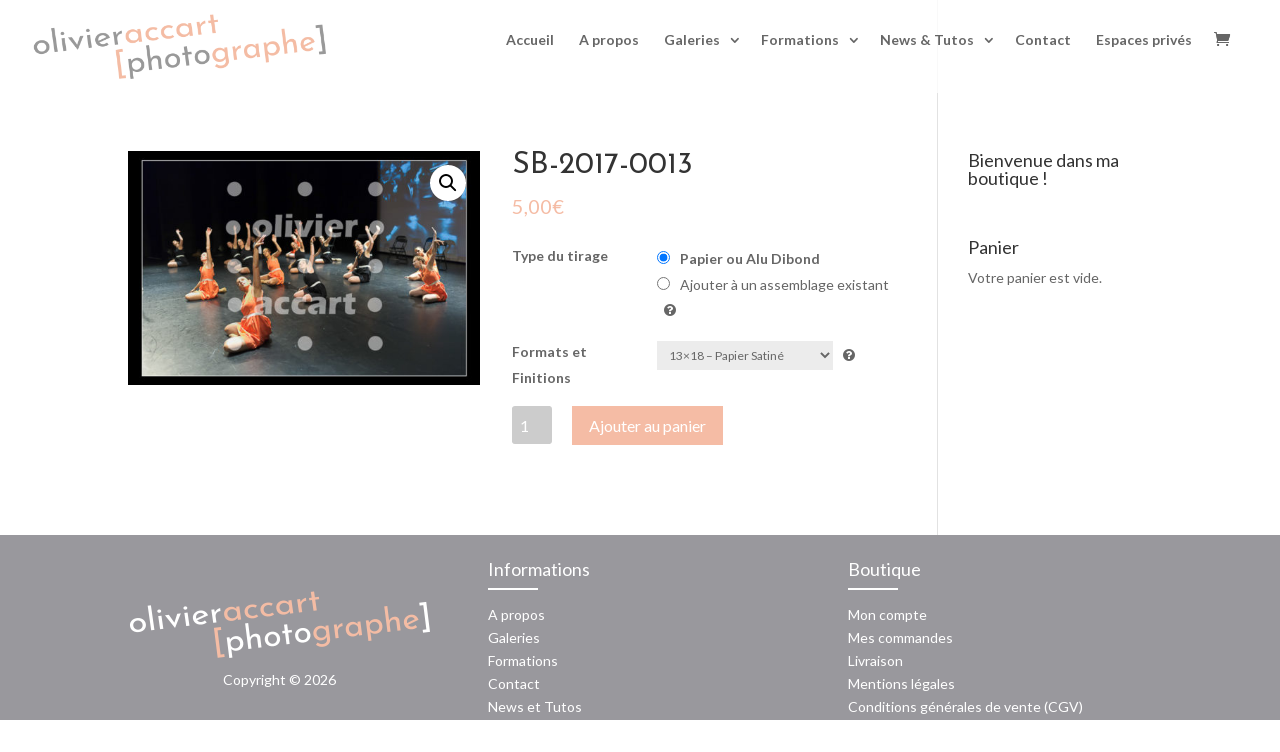

--- FILE ---
content_type: text/html; charset=UTF-8
request_url: https://olivieraccart.com/produit/sb-2017-0013/
body_size: 16634
content:

<!DOCTYPE html>
<html lang="fr-FR">
<head>
	<meta charset="UTF-8" />
<meta http-equiv="X-UA-Compatible" content="IE=edge">
	<link rel="pingback" href="https://olivieraccart.com/xmlrpc.php" />

	<script type="text/javascript">
		document.documentElement.className = 'js';
	</script>

	<script>var et_site_url='https://olivieraccart.com';var et_post_id='39797';function et_core_page_resource_fallback(a,b){"undefined"===typeof b&&(b=a.sheet.cssRules&&0===a.sheet.cssRules.length);b&&(a.onerror=null,a.onload=null,a.href?a.href=et_site_url+"/?et_core_page_resource="+a.id+et_post_id:a.src&&(a.src=et_site_url+"/?et_core_page_resource="+a.id+et_post_id))}
</script><script type="text/template" id="tmpl-tc-cart-options-popup">
    <div class='header'>
        <h3>{{{ data.title }}}</h3>
    </div>
    <div id='{{{ data.id }}}' class='float_editbox'>{{{ data.html }}}</div>
    <div class='footer'>
        <div class='inner'>
            <span class='tm-button button button-secondary button-large details_cancel'>{{{ data.close }}}</span>
        </div>
    </div>
</script>
<script type="text/template" id="tmpl-tc-lightbox">
    <div class="tc-lightbox-wrap">
        <span class="tc-lightbox-button tcfa tcfa-search tc-transition tcinit"></span>
    </div>
</script>
<script type="text/template" id="tmpl-tc-lightbox-zoom">
    <span class="tc-lightbox-button-close tcfa tcfa-close"></span>
    {{{ data.img }}}
</script>
<script type="text/template" id="tmpl-tc-final-totals">
    <dl class="tm-extra-product-options-totals tm-custom-price-totals">
        <# if (data.show_unit_price==true){ #>            <dt class="tm-unit-price">{{{ data.unit_price }}}</dt>
            <dd class="tm-unit-price">
                <span class="price amount options">{{{ data.formatted_unit_price }}}</span>
            </dd>        <# } #>
        <# if (data.show_options_total==true){ #>            <dt class="tm-options-totals">{{{ data.options_total }}}</dt>
            <dd class="tm-options-totals">
                <span class="price amount options">{{{ data.formatted_options_total }}}</span>
            </dd>        <# } #>
        <# if (data.show_fees_total==true){ #>            <dt class="tm-fee-totals">{{{ data.fees_total }}}</dt>
            <dd class="tm-fee-totals">
                <span class="price amount fees">{{{ data.formatted_fees_total }}}</span>
            </dd>        <# } #>
        <# if (data.show_extra_fee==true){ #>            <dt class="tm-extra-fee">{{{ data.extra_fee }}}</dt>
            <dd class="tm-extra-fee">
                <span class="price amount options extra-fee">{{{ data.formatted_extra_fee }}}</span>
            </dd>        <# } #>
        <# if (data.show_final_total==true){ #>            <dt class="tm-final-totals">{{{ data.final_total }}}</dt>
            <dd class="tm-final-totals">
                <span class="price amount final">{{{ data.formatted_final_total }}}</span>
            </dd>        <# } #>
        <# if (data.show_sign_up_fee==true){ #>            <dt class="tm-subscription-fee">{{{ data.sign_up_fee }}}</dt>
            <dd class="tm-subscription-fee">
                <span class="price amount subscription-fee">{{{ data.formatted_subscription_fee_total }}}</span>
            </dd>        <# } #>
    </dl>
</script>
<script type="text/template" id="tmpl-tc-price">
    <span class="amount">{{{ data.price.price }}}</span>
</script>
<script type="text/template" id="tmpl-tc-sale-price">
    <del>
        <span class="tc-original-price amount">{{{ data.price.original_price }}}</span>
    </del>
    <ins>
        <span class="amount">{{{ data.price.price }}}</span>
    </ins>
</script>
<script type="text/template" id="tmpl-tc-section-pop-link">
    <div id="tm-section-pop-up" class="tm-extra-product-options flasho tm_wrapper tm-section-pop-up single tm-animated appear">
        <div class='header'><h3>{{{ data.title }}}</h3></div>
        <div class="float_editbox" id="temp_for_floatbox_insert"></div>
        <div class='footer'>
            <div class='inner'>
                <span class='tm-button button button-secondary button-large details_cancel'>{{{ data.close }}}</span>
            </div>
        </div>
    </div>
</script>
<script type="text/template" id="tmpl-tc-floating-box-nks"><# if (data.values.length) {#>
    {{{ data.html_before }}}
    <div class="tc-row tm-fb-labels">
        <span class="tc-cell tc-col-3 tm-fb-title">{{{ data.option_label }}}</span>
        <span class="tc-cell tc-col-3 tm-fb-value">{{{ data.option_value }}}</span>
        <span class="tc-cell tc-col-3 tm-fb-quantity">{{{ data.option__qty }}}</span>
        <span class="tc-cell tc-col-3 tm-fb-price">{{{ data.option_lpric }}}</span>
    </div>
    <# for (var i = 0; i < data.values.length; i++) { #>
    <# if (data.values[i].label_show=='' || data.values[i].value_show=='') {#>
        <div class="tc-row">
            <# if (data.values[i].label_show=='') {#>
                <span class="tc-cell tc-col-3 tm-fb-title">{{{ data.values[i].title }}}</span>
                <# } #>
                    <# if (data.values[i].value_show=='') {#>
                        <span class="tc-cell tc-col-3 tm-fb-value">{{{ data.values[i].value }}}</span>
                        <# } #>
                            <span class="tc-cell tc-col-3 tm-fb-quantity">{{{ data.values[i].quantity }}}</span>
                            <span class="tc-cell tc-col-3 tm-fb-price">{{{ data.values[i].price }}}</span>
        </div>
        <# } #>
            <# } #>
                {{{ data.html_after }}}
                {{{ data.totals }}}
                <# }#></script>
<script type="text/template" id="tmpl-tc-floating-box"><# if (data.values.length) {#>
    {{{ data.html_before }}}
    <dl class="tm-fb">
        <# for (var i = 0; i < data.values.length; i++) { #>
        <# if (data.values[i].label_show=='') {#>
            <dt class="tm-fb-title">{{{ data.values[i].title }}}</dt>
            <# } #>
                <# if (data.values[i].value_show=='') {#>
                    <dd class="tm-fb-value">{{{ data.values[i].value }}}</dd>
                    <# } #>
                        <# } #>
    </dl>
    {{{ data.html_after }}}
    {{{ data.totals }}}
    <# }#></script>
<script type="text/template" id="tmpl-tc-chars-remanining">
    <span class="tc-chars">
		<span class="tc-chars-remanining">{{{ data.maxlength }}}</span>
		<span class="tc-remaining"> {{{ data.characters_remaining }}}</span>
	</span>
</script>
<script class="tm-hidden" type="text/template" id="tmpl-tc-formatted-price"><span class="woocommerce-Price-amount amount">{{{ data.price }}}<span class="woocommerce-Price-currencySymbol">&euro;</span></span></script>
<script type="text/template" id="tmpl-tc-upload-messages">
    <div class="header">
        <h3>{{{ data.title }}}</h3>
    </div>
    <div class="float_editbox" id="temp_for_floatbox_insert">
        <div class="tc-upload-messages">
            <div class="tc-upload-message">{{{ data.message }}}</div>
            <# for (var i in data.files) {
                    if (data.files.hasOwnProperty(i)) {#>
                <div class="tc-upload-files">{{{ data.files[i] }}}</div>
                <# }
                        }#>
        </div>
    </div>
    <div class="footer">
        <div class="inner">
            &nbsp;
        </div>
    </div>
</script>
	<!-- This site is optimized with the Yoast SEO plugin v14.0.2 - https://yoast.com/wordpress/plugins/seo/ -->
	<title>SB-2017-0013 - Olivier Accart - Photographe</title>
	<meta name="robots" content="index, follow" />
	<meta name="googlebot" content="index, follow, max-snippet:-1, max-image-preview:large, max-video-preview:-1" />
	<meta name="bingbot" content="index, follow, max-snippet:-1, max-image-preview:large, max-video-preview:-1" />
	<link rel="canonical" href="https://olivieraccart.com/produit/sb-2017-0013/" />
	<meta property="og:locale" content="fr_FR" />
	<meta property="og:type" content="article" />
	<meta property="og:title" content="SB-2017-0013 - Olivier Accart - Photographe" />
	<meta property="og:url" content="https://olivieraccart.com/produit/sb-2017-0013/" />
	<meta property="og:site_name" content="Olivier Accart - Photographe" />
	<meta property="article:publisher" content="https://www.facebook.com/OlivierAccartPhotographe" />
	<meta property="og:image" content="https://olivieraccart.com/wp-content/uploads/SB17-0013.jpg" />
	<meta property="og:image:width" content="900" />
	<meta property="og:image:height" content="600" />
	<meta name="twitter:card" content="summary" />
	<script type="application/ld+json" class="yoast-schema-graph">{"@context":"https://schema.org","@graph":[{"@type":"WebSite","@id":"https://olivieraccart.com/#website","url":"https://olivieraccart.com/","name":"Olivier Accart - Photographe","description":"","potentialAction":[{"@type":"SearchAction","target":"https://olivieraccart.com/?s={search_term_string}","query-input":"required name=search_term_string"}],"inLanguage":"fr-FR"},{"@type":"ImageObject","@id":"https://olivieraccart.com/produit/sb-2017-0013/#primaryimage","inLanguage":"fr-FR","url":"https://olivieraccart.com/wp-content/uploads/SB17-0013.jpg","width":"900","height":"600"},{"@type":"WebPage","@id":"https://olivieraccart.com/produit/sb-2017-0013/#webpage","url":"https://olivieraccart.com/produit/sb-2017-0013/","name":"SB-2017-0013 - Olivier Accart - Photographe","isPartOf":{"@id":"https://olivieraccart.com/#website"},"primaryImageOfPage":{"@id":"https://olivieraccart.com/produit/sb-2017-0013/#primaryimage"},"datePublished":"2018-05-22T13:01:28+00:00","dateModified":"2018-05-22T13:01:28+00:00","inLanguage":"fr-FR","potentialAction":[{"@type":"ReadAction","target":["https://olivieraccart.com/produit/sb-2017-0013/"]}]}]}</script>
	<!-- / Yoast SEO plugin. -->


<link rel='dns-prefetch' href='//fonts.googleapis.com' />
<link rel='dns-prefetch' href='//s.w.org' />
<link rel="alternate" type="application/rss+xml" title="Olivier Accart - Photographe &raquo; Flux" href="https://olivieraccart.com/feed/" />
<link rel="alternate" type="application/rss+xml" title="Olivier Accart - Photographe &raquo; Flux des commentaires" href="https://olivieraccart.com/comments/feed/" />
<!-- This site uses the Google Analytics by ExactMetrics plugin v6.0.2 - Using Analytics tracking - https://www.exactmetrics.com/ -->
<script type="text/javascript" data-cfasync="false">
	var em_version         = '6.0.2';
	var em_track_user      = true;
	var em_no_track_reason = '';
	
	var disableStr = 'ga-disable-UA-107944077-1';

	/* Function to detect opted out users */
	function __gaTrackerIsOptedOut() {
		return document.cookie.indexOf(disableStr + '=true') > -1;
	}

	/* Disable tracking if the opt-out cookie exists. */
	if ( __gaTrackerIsOptedOut() ) {
		window[disableStr] = true;
	}

	/* Opt-out function */
	function __gaTrackerOptout() {
	  document.cookie = disableStr + '=true; expires=Thu, 31 Dec 2099 23:59:59 UTC; path=/';
	  window[disableStr] = true;
	}

	if ( 'undefined' === typeof gaOptout ) {
		function gaOptout() {
			__gaTrackerOptout();
		}
	}
	
	if ( em_track_user ) {
		(function(i,s,o,g,r,a,m){i['GoogleAnalyticsObject']=r;i[r]=i[r]||function(){
			(i[r].q=i[r].q||[]).push(arguments)},i[r].l=1*new Date();a=s.createElement(o),
			m=s.getElementsByTagName(o)[0];a.async=1;a.src=g;m.parentNode.insertBefore(a,m)
		})(window,document,'script','//www.google-analytics.com/analytics.js','__gaTracker');

window.ga = __gaTracker;		__gaTracker('create', 'UA-107944077-1', 'auto');
		__gaTracker('set', 'forceSSL', true);
		__gaTracker('send','pageview');
		__gaTracker( function() { window.ga = __gaTracker; } );
	} else {
		console.log( "" );
		(function() {
			/* https://developers.google.com/analytics/devguides/collection/analyticsjs/ */
			var noopfn = function() {
				return null;
			};
			var noopnullfn = function() {
				return null;
			};
			var Tracker = function() {
				return null;
			};
			var p = Tracker.prototype;
			p.get = noopfn;
			p.set = noopfn;
			p.send = noopfn;
			var __gaTracker = function() {
				var len = arguments.length;
				if ( len === 0 ) {
					return;
				}
				var f = arguments[len-1];
				if ( typeof f !== 'object' || f === null || typeof f.hitCallback !== 'function' ) {
					console.log( 'Not running function __gaTracker(' + arguments[0] + " ....) because you are not being tracked. " + em_no_track_reason );
					return;
				}
				try {
					f.hitCallback();
				} catch (ex) {

				}
			};
			__gaTracker.create = function() {
				return new Tracker();
			};
			__gaTracker.getByName = noopnullfn;
			__gaTracker.getAll = function() {
				return [];
			};
			__gaTracker.remove = noopfn;
			window['__gaTracker'] = __gaTracker;
			window.ga = __gaTracker;		})();
		}
</script>
<!-- / Google Analytics by ExactMetrics -->
		<script type="text/javascript">
			window._wpemojiSettings = {"baseUrl":"https:\/\/s.w.org\/images\/core\/emoji\/12.0.0-1\/72x72\/","ext":".png","svgUrl":"https:\/\/s.w.org\/images\/core\/emoji\/12.0.0-1\/svg\/","svgExt":".svg","source":{"concatemoji":"https:\/\/olivieraccart.com\/wp-includes\/js\/wp-emoji-release.min.js"}};
			/*! This file is auto-generated */
			!function(e,a,t){var n,r,o,i=a.createElement("canvas"),p=i.getContext&&i.getContext("2d");function s(e,t){var a=String.fromCharCode;p.clearRect(0,0,i.width,i.height),p.fillText(a.apply(this,e),0,0);e=i.toDataURL();return p.clearRect(0,0,i.width,i.height),p.fillText(a.apply(this,t),0,0),e===i.toDataURL()}function c(e){var t=a.createElement("script");t.src=e,t.defer=t.type="text/javascript",a.getElementsByTagName("head")[0].appendChild(t)}for(o=Array("flag","emoji"),t.supports={everything:!0,everythingExceptFlag:!0},r=0;r<o.length;r++)t.supports[o[r]]=function(e){if(!p||!p.fillText)return!1;switch(p.textBaseline="top",p.font="600 32px Arial",e){case"flag":return s([127987,65039,8205,9895,65039],[127987,65039,8203,9895,65039])?!1:!s([55356,56826,55356,56819],[55356,56826,8203,55356,56819])&&!s([55356,57332,56128,56423,56128,56418,56128,56421,56128,56430,56128,56423,56128,56447],[55356,57332,8203,56128,56423,8203,56128,56418,8203,56128,56421,8203,56128,56430,8203,56128,56423,8203,56128,56447]);case"emoji":return!s([55357,56424,55356,57342,8205,55358,56605,8205,55357,56424,55356,57340],[55357,56424,55356,57342,8203,55358,56605,8203,55357,56424,55356,57340])}return!1}(o[r]),t.supports.everything=t.supports.everything&&t.supports[o[r]],"flag"!==o[r]&&(t.supports.everythingExceptFlag=t.supports.everythingExceptFlag&&t.supports[o[r]]);t.supports.everythingExceptFlag=t.supports.everythingExceptFlag&&!t.supports.flag,t.DOMReady=!1,t.readyCallback=function(){t.DOMReady=!0},t.supports.everything||(n=function(){t.readyCallback()},a.addEventListener?(a.addEventListener("DOMContentLoaded",n,!1),e.addEventListener("load",n,!1)):(e.attachEvent("onload",n),a.attachEvent("onreadystatechange",function(){"complete"===a.readyState&&t.readyCallback()})),(n=t.source||{}).concatemoji?c(n.concatemoji):n.wpemoji&&n.twemoji&&(c(n.twemoji),c(n.wpemoji)))}(window,document,window._wpemojiSettings);
		</script>
		<meta content="Les2Frangines v.1.0.0" name="generator"/><style type="text/css">
img.wp-smiley,
img.emoji {
	display: inline !important;
	border: none !important;
	box-shadow: none !important;
	height: 1em !important;
	width: 1em !important;
	margin: 0 .07em !important;
	vertical-align: -0.1em !important;
	background: none !important;
	padding: 0 !important;
}
</style>
	<link rel='stylesheet' id='tc-epo-css-css'  href='https://olivieraccart.com/wp-content/plugins/woocommerce-tm-extra-product-options/assets/css/epo.min.css' type='text/css' media='all' />
<link rel='stylesheet' id='wp-block-library-css'  href='https://olivieraccart.com/wp-includes/css/dist/block-library/style.min.css' type='text/css' media='all' />
<link rel='stylesheet' id='wc-block-style-css'  href='https://olivieraccart.com/wp-content/plugins/woocommerce/packages/woocommerce-blocks/build/style.css' type='text/css' media='all' />
<link rel='stylesheet' id='contact-form-7-css'  href='https://olivieraccart.com/wp-content/plugins/contact-form-7/includes/css/styles.css' type='text/css' media='all' />
<link rel='stylesheet' id='photoswipe-css'  href='https://olivieraccart.com/wp-content/plugins/woocommerce/assets/css/photoswipe/photoswipe.min.css' type='text/css' media='all' />
<link rel='stylesheet' id='photoswipe-default-skin-css'  href='https://olivieraccart.com/wp-content/plugins/woocommerce/assets/css/photoswipe/default-skin/default-skin.min.css' type='text/css' media='all' />
<link rel='stylesheet' id='woocommerce-layout-css'  href='https://olivieraccart.com/wp-content/plugins/woocommerce/assets/css/woocommerce-layout.css' type='text/css' media='all' />
<link rel='stylesheet' id='woocommerce-smallscreen-css'  href='https://olivieraccart.com/wp-content/plugins/woocommerce/assets/css/woocommerce-smallscreen.css' type='text/css' media='only screen and (max-width: 768px)' />
<link rel='stylesheet' id='woocommerce-general-css'  href='https://olivieraccart.com/wp-content/plugins/woocommerce/assets/css/woocommerce.css' type='text/css' media='all' />
<style id='woocommerce-inline-inline-css' type='text/css'>
.woocommerce form .form-row .required { visibility: visible; }
</style>
<link rel='stylesheet' id='custom-hamburger-menus-css'  href='https://olivieraccart.com/wp-content/plugins/divi-100-hamburger-menu/assets/css/style.css' type='text/css' media='all' />
<style id='custom-hamburger-menus-inline-css' type='text/css'>
body.et_divi_100_custom_hamburger_menu .et_divi_100_custom_hamburger_menu__icon div {
					background: #99989d;
				}
body.et_divi_100_custom_hamburger_menu .et_divi_100_custom_hamburger_menu__icon.et_divi_100_custom_hamburger_menu__icon--toggled div {
					background: #99989d;
				}
</style>
<link rel='stylesheet' id='Divi-style-css'  href='https://olivieraccart.com/wp-content/themes/Divi/style.css' type='text/css' media='all' />
<link rel='stylesheet' id='photoswipe-style-css'  href='https://olivieraccart.com/wp-content/plugins/woocommerce/assets/css/photoswipe/photoswipe.css' type='text/css' media='all' />
<link rel='stylesheet' id='photoswipe-default-style-css'  href='https://olivieraccart.com/wp-content/plugins/woocommerce/assets/css/photoswipe/default-skin/default-skin.css' type='text/css' media='all' />
<link rel='stylesheet' id='divi-style-css'  href='https://olivieraccart.com/wp-content/themes/Les2Frangines/style.css' type='text/css' media='all' />
<link rel='stylesheet' id='et-builder-googlefonts-cached-css'  href='https://fonts.googleapis.com/css?family=Lato%3A100%2C100italic%2C300%2C300italic%2Cregular%2Citalic%2C700%2C700italic%2C900%2C900italic&#038;ver=5.4.18#038;subset=latin,latin-ext' type='text/css' media='all' />
<link rel='stylesheet' id='dashicons-css'  href='https://olivieraccart.com/wp-includes/css/dashicons.min.css' type='text/css' media='all' />
<script type='text/javascript' src='https://olivieraccart.com/wp-includes/js/jquery/jquery.js'></script>
<script type='text/javascript' src='https://olivieraccart.com/wp-includes/js/jquery/jquery-migrate.min.js'></script>
<script type='text/javascript'>
/* <![CDATA[ */
var exactmetrics_frontend = {"js_events_tracking":"true","download_extensions":"zip,mp3,mpeg,pdf,docx,pptx,xlsx,rar","inbound_paths":"[{\"path\":\"\\\/go\\\/\",\"label\":\"affiliate\"},{\"path\":\"\\\/recommend\\\/\",\"label\":\"affiliate\"}]","home_url":"https:\/\/olivieraccart.com","hash_tracking":"false"};
/* ]]> */
</script>
<script type='text/javascript' src='https://olivieraccart.com/wp-content/plugins/google-analytics-dashboard-for-wp/assets/js/frontend.min.js'></script>
<script type='text/javascript' src='https://olivieraccart.com/wp-content/plugins/woocommerce/assets/js/photoswipe/photoswipe-ui-default.min.js'></script>
<script type='text/javascript' src='https://olivieraccart.com/wp-content/themes/Divi/core/admin/js/es6-promise.auto.min.js'></script>
<script type='text/javascript'>
/* <![CDATA[ */
var et_core_api_spam_recaptcha = {"site_key":"","page_action":{"action":"sb_2017_0013"}};
/* ]]> */
</script>
<script type='text/javascript' src='https://olivieraccart.com/wp-content/themes/Divi/core/admin/js/recaptcha.js'></script>
<script>
				document.addEventListener( "DOMContentLoaded", function( event ) {
					window.et_location_hash = window.location.hash.replace(/[^a-zA-Z0-9-_#]/g, "");
					if ( "" !== window.et_location_hash ) {
						// Prevent jump to anchor - Firefox
						window.scrollTo( 0, 0 );
						var et_anchor_element = document.getElementById( window.et_location_hash.substring( 1 ) );
						if( et_anchor_element === null ) {
						    return;
						}
						// bypass auto scrolling, if supported
						if ("scrollRestoration" in history) {
							history.scrollRestoration = "manual";
						} else {
							// Prevent jump to anchor - Other Browsers
							window.et_location_hash_style = et_anchor_element.style.display;
							et_anchor_element.style.display = "none";
						}
					}
				} );
		</script><link rel='https://api.w.org/' href='https://olivieraccart.com/wp-json/' />
<link rel="EditURI" type="application/rsd+xml" title="RSD" href="https://olivieraccart.com/xmlrpc.php?rsd" />
<link rel="wlwmanifest" type="application/wlwmanifest+xml" href="https://olivieraccart.com/wp-includes/wlwmanifest.xml" /> 
<meta name="generator" content="WordPress 5.4.18" />
<meta name="generator" content="WooCommerce 4.0.2" />
<link rel='shortlink' href='https://olivieraccart.com/?p=39797' />
<link rel="alternate" type="application/json+oembed" href="https://olivieraccart.com/wp-json/oembed/1.0/embed?url=https%3A%2F%2Folivieraccart.com%2Fproduit%2Fsb-2017-0013%2F" />
<link rel="alternate" type="text/xml+oembed" href="https://olivieraccart.com/wp-json/oembed/1.0/embed?url=https%3A%2F%2Folivieraccart.com%2Fproduit%2Fsb-2017-0013%2F&#038;format=xml" />
<meta name="viewport" content="width=device-width, initial-scale=1.0, maximum-scale=2.0, user-scalable=1" />	<noscript><style>.woocommerce-product-gallery{ opacity: 1 !important; }</style></noscript>
	<script src="/wp-content/themes/Les2Frangines/js/main.js"></script><link rel="icon" href="https://olivieraccart.com/wp-content/uploads/cropped-favicon-appareil-photo-32x32.png" sizes="32x32" />
<link rel="icon" href="https://olivieraccart.com/wp-content/uploads/cropped-favicon-appareil-photo-192x192.png" sizes="192x192" />
<link rel="apple-touch-icon" href="https://olivieraccart.com/wp-content/uploads/cropped-favicon-appareil-photo-180x180.png" />
<meta name="msapplication-TileImage" content="https://olivieraccart.com/wp-content/uploads/cropped-favicon-appareil-photo-270x270.png" />
<link rel="stylesheet" id="et-divi-customizer-global-cached-inline-styles" href="https://olivieraccart.com/wp-content/et-cache/global/et-divi-customizer-global-17678365004356.min.css" onerror="et_core_page_resource_fallback(this, true)" onload="et_core_page_resource_fallback(this)" /><link rel="stylesheet" id="et-core-unified-cpt-39797-cached-inline-styles" href="https://olivieraccart.com/wp-content/et-cache/39797/et-core-unified-cpt-39797-17678406764018.min.css" onerror="et_core_page_resource_fallback(this, true)" onload="et_core_page_resource_fallback(this)" /></head>
<body class="product-template-default single single-product postid-39797 theme-Divi woocommerce woocommerce-page woocommerce-no-js et_divi_100_custom_hamburger_menu et_divi_100_custom_hamburger_menu--style-1 et_divi_100_custom_hamburger_menu--type-1 et_button_no_icon et_pb_button_helper_class et_transparent_nav et_fullwidth_nav et_fixed_nav et_show_nav et_primary_nav_dropdown_animation_fade et_secondary_nav_dropdown_animation_fade et_header_style_left et_pb_footer_columns1 et_cover_background et_pb_gutter osx et_pb_gutters3 et_smooth_scroll et_right_sidebar et_divi_theme et-db et_minified_js et_minified_css product-cat-sb2017 last-parent-cat-galeries-privees">
	<div id="page-container">

	
	
			<header id="main-header" data-height-onload="66">
			<div class="container clearfix et_menu_container">
							<div class="logo_container">
					<span class="logo_helper"></span>
					<a href="https://olivieraccart.com/">
						<img src="/wp-content/themes/Les2Frangines/images/logos/logo-olivier-accart-josefin-500-111px.png" alt="Olivier Accart - Photographe" id="logo" data-height-percentage="70" />
					</a>
				</div>
							<div id="et-top-navigation" data-height="66" data-fixed-height="40">
											<nav id="top-menu-nav">
						<ul id="top-menu" class="nav"><li id="menu-item-47197" class="menu-item menu-item-type-custom menu-item-object-custom menu-item-47197"><a href="https://olivieraccart.com/">Accueil</a></li>
<li id="menu-item-30555" class="menu-item menu-item-type-custom menu-item-object-custom menu-item-30555"><a href="https://olivieraccart.com/#a-propos">A propos</a></li>
<li id="menu-item-30556" class="menu-item menu-item-type-custom menu-item-object-custom menu-item-has-children menu-item-30556"><a href="https://olivieraccart.com/#galeries">Galeries</a>
<ul class="sub-menu">
	<li id="menu-item-31023" class="menu-item menu-item-type-post_type menu-item-object-page menu-item-31023"><a href="https://olivieraccart.com/galeries-paysages-et-travaux-personnels/">Paysages et Travaux personnels</a></li>
	<li id="menu-item-47184" class="menu-item menu-item-type-post_type menu-item-object-page menu-item-47184"><a href="https://olivieraccart.com/galeries-culinaire/">Culinaire</a></li>
	<li id="menu-item-31028" class="menu-item menu-item-type-post_type menu-item-object-page menu-item-31028"><a href="https://olivieraccart.com/galeries-objet-packshot/">Objet et Packshot</a></li>
	<li id="menu-item-36378" class="menu-item menu-item-type-post_type menu-item-object-page menu-item-36378"><a href="https://olivieraccart.com/galeries-architecture-immobilier/">Architecture &#038; Immobilier</a></li>
	<li id="menu-item-31026" class="menu-item menu-item-type-post_type menu-item-object-page menu-item-31026"><a href="https://olivieraccart.com/galeries-humain-evenement/">Humain et Evènement</a></li>
	<li id="menu-item-31025" class="menu-item menu-item-type-post_type menu-item-object-page menu-item-31025"><a href="https://olivieraccart.com/galeries-danse-spectacle/">Danse, Sport et Spectacle</a></li>
</ul>
</li>
<li id="menu-item-44574" class="menu-item menu-item-type-post_type menu-item-object-page menu-item-has-children menu-item-44574"><a href="https://olivieraccart.com/formations/">Formations</a>
<ul class="sub-menu">
	<li id="menu-item-31024" class="menu-item menu-item-type-custom menu-item-object-custom menu-item-31024"><a href="https://olivieraccart.com//formations/#logiciels">Logiciels</a></li>
	<li id="menu-item-31030" class="menu-item menu-item-type-custom menu-item-object-custom menu-item-31030"><a href="https://olivieraccart.com//formations/#technique-photographique">Technique Photographique</a></li>
</ul>
</li>
<li id="menu-item-30581" class="menu-item menu-item-type-custom menu-item-object-custom menu-item-has-children menu-item-30581"><a href="https://olivieraccart.com/#news-tutos">News &#038; Tutos</a>
<ul class="sub-menu">
	<li id="menu-item-31321" class="menu-item menu-item-type-taxonomy menu-item-object-category menu-item-31321"><a href="https://olivieraccart.com/categorie/news/">Toutes les News</a></li>
	<li id="menu-item-31322" class="menu-item menu-item-type-taxonomy menu-item-object-category menu-item-31322"><a href="https://olivieraccart.com/categorie/tutoriels/">Tous les Tutoriels</a></li>
</ul>
</li>
<li id="menu-item-30554" class="menu-item menu-item-type-custom menu-item-object-custom menu-item-30554"><a href="https://olivieraccart.com/#contact">Contact</a></li>
<li id="menu-item-90" class="menu-item menu-item-type-post_type menu-item-object-page menu-item-90"><a href="https://olivieraccart.com/espace-prive/">Espaces privés</a></li>
</ul>						</nav>
					
					<a href="https://olivieraccart.com/panier/" class="et-cart-info"><span><span class="cart-information"></span></span></a>
					
					
					<div id="et_mobile_nav_menu">
				<div class="mobile_nav closed">
					<span class="select_page">Sélectionner une page</span>
					<span class="mobile_menu_bar mobile_menu_bar_toggle"></span>
				</div>
			</div>				</div> <!-- #et-top-navigation -->
			</div> <!-- .container -->
			<div class="et_search_outer">
				<div class="container et_search_form_container">
					<form role="search" method="get" class="et-search-form" action="https://olivieraccart.com/">
					<input type="search" class="et-search-field" placeholder="Rechercher &hellip;" value="" name="s" title="Rechercher:" />					</form>
					<span class="et_close_search_field"></span>
				</div>
			</div>
		</header> <!-- #main-header -->
			<div id="et-main-area">
	
	
		<div id="main-content">
			<div class="container">
				<div id="content-area" class="clearfix">
					<div id="left-area">
					
			<div class="woocommerce-notices-wrapper"></div><div id="product-39797" class="tm-has-options product type-product post-39797 status-publish first instock product_cat-sb2017 has-post-thumbnail shipping-taxable purchasable product-type-simple">

	<div class="clearfix"><div class="woocommerce-product-gallery woocommerce-product-gallery--with-images woocommerce-product-gallery--columns-4 images" data-columns="4" style="opacity: 0; transition: opacity .25s ease-in-out;">
	<figure class="woocommerce-product-gallery__wrapper">
		<div data-thumb="https://olivieraccart.com/wp-content/uploads/SB17-0013-100x100.jpg" data-thumb-alt="" class="woocommerce-product-gallery__image"><a href="https://olivieraccart.com/wp-content/uploads/SB17-0013.jpg"><img width="500" height="333" src="https://olivieraccart.com/wp-content/uploads/SB17-0013-500x333.jpg" class="wp-post-image" alt="" title="SB17-0013" data-caption="" data-src="https://olivieraccart.com/wp-content/uploads/SB17-0013.jpg" data-large_image="https://olivieraccart.com/wp-content/uploads/SB17-0013.jpg" data-large_image_width="900" data-large_image_height="600" srcset="https://olivieraccart.com/wp-content/uploads/SB17-0013-500x333.jpg 500w, https://olivieraccart.com/wp-content/uploads/SB17-0013-300x200.jpg 300w, https://olivieraccart.com/wp-content/uploads/SB17-0013-768x512.jpg 768w, https://olivieraccart.com/wp-content/uploads/SB17-0013.jpg 900w" sizes="(max-width: 500px) 100vw, 500px" /></a></div>	</figure>
</div>

	<div class="summary entry-summary">
		<h1 class="product_title entry-title">SB-2017-0013</h1><p class="price"><span class="woocommerce-Price-amount amount">5,00<span class="woocommerce-Price-currencySymbol">&euro;</span></span></p>

	
	<form class="cart" action="https://olivieraccart.com/produit/sb-2017-0013/" method="post" enctype='multipart/form-data'>
		<input type="hidden" class="tm-epo-counter" name="tm-epo-counter" value="1" /><input type="hidden" class="tc-add-to-cart" name="tcaddtocart" value="39797" /><div data-epo-id="1"
     data-cart-id="main"
     data-product-id="39797"
     class="tc-extra-product-options tm-extra-product-options tm-custom-prices tc-clearfix tm-product-id-39797 tm-cart-main"
     id="tm-extra-product-options">
    <div class="tm-extra-product-options-inner">
        <ul id="tm-extra-product-options-fields" class="tm-extra-product-options-fields">                            <li id="tm-epo-field-0" class="tm-extra-product-options-field nopadding"><div data-uniqid="59a2e2f0559ae4.94418742"
     data-logic=""
     data-haslogic=""
     class="cpf-section tm-row tm-cell col-12 ">
<div data-uniqid="5a6b90c73e3360.93268794"
     data-logic=""
     data-haslogic=""
     data-fblabelshow=""
     data-fbvalueshow=""
     class="cpf_hide_element tm-cell col-12 cpf-type-radio">
<label class="tm-epo-field-label tm-left">Type du tirage</label>    <div class="tm-extra-product-options-container">
<ul data-rules="{&quot;Papier ou Alu Dibond_0&quot;:[&quot;&quot;],&quot;Ajouter \u00e0 un assemblage existant_1&quot;:[&quot;-100&quot;]}"
    data-original-rules="{&quot;Papier ou Alu Dibond_0&quot;:[&quot;&quot;],&quot;Ajouter \u00e0 un assemblage existant_1&quot;:[&quot;-100&quot;]}"
    data-rulestype="{&quot;Papier ou Alu Dibond_0&quot;:[&quot;percent&quot;],&quot;Ajouter \u00e0 un assemblage existant_1&quot;:[&quot;percent&quot;]}"
	data-tm-validation="[]"     class="tmcp-ul-wrap tmcp-elements tm-extra-product-options-radio tm-element-ul-radio element_0">
	<li class="tmcp-field-wrap tmhexcolorimage-li-nowh">
		<label for="tmcp_choice_0_0_1">    <input class="tmcp-field tmhexcolor_0_0_1 tm-epo-field tmcp-radio"
           name="tmcp_radio_0"
           data-price=""
           data-rules="[&quot;&quot;]"
           data-original-rules="[&quot;&quot;]"
           data-rulestype="[&quot;percent&quot;]"
           data-image=""
           data-imagec=""
           data-imagep=""
           data-imagel=""
           data-image-variations="[]"
           		           value="Papier ou Alu Dibond_0"
           id="tmcp_choice_0_0_1"
           tabindex="1"
           type="radio"  checked='checked' />
	<span for="tmcp_choice_0_0_1"></span><span class="tc-label tm-label">Papier ou Alu Dibond</span></label>	<span class="price tc-price  hidden"><span class="amount"> &euro;</span></span>		</li><li class="tmcp-field-wrap tmhexcolorimage-li-nowh">
		<label for="tmcp_choice_0_1_2">    <input class="tmcp-field tmhexcolor_0_1_2 tm-epo-field tmcp-radio"
           name="tmcp_radio_0"
           data-price=""
           data-rules="[&quot;-100&quot;]"
           data-original-rules="[&quot;-100&quot;]"
           data-rulestype="[&quot;percent&quot;]"
           data-image=""
           data-imagec=""
           data-imagep=""
           data-imagel=""
           data-image-variations="[]"
           		           value="Ajouter à un assemblage existant_1"
           id="tmcp_choice_0_1_2"
           tabindex="2"
           type="radio"  />
	<span for="tmcp_choice_0_1_2"></span><span class="tc-label tm-label">Ajouter à un assemblage existant</span></label>	<span class="price tc-price  hidden"><span class="amount">-100 &euro;</span></span><i data-tm-tooltip-html="Vous devez ajouter un des produits suivants dans votre panier : Pêle-Mêle, Livre Personnalisé, Carnet Photos ou Leporello" class="tm-tooltip tc-tooltip tcfa tcfa-question-circle"></i>		</li></ul></div>
</div>
</div><div class="cpfclear"></div><div data-uniqid="59a13a24a3fbe8.77236163"
     data-logic=""
     data-haslogic=""
     class="cpf-section tm-row tm-cell col-12 ">
<div data-uniqid="59a2e318559af5.37371442"
     data-logic="{&quot;element&quot;:&quot;59a2e318559af5.37371442&quot;,&quot;toggle&quot;:&quot;show&quot;,&quot;what&quot;:&quot;all&quot;,&quot;rules&quot;:[{&quot;section&quot;:&quot;59a2e2f0559ae4.94418742&quot;,&quot;element&quot;:&quot;0&quot;,&quot;operator&quot;:&quot;is&quot;,&quot;value&quot;:&quot;Papier%20ou%20Alu%20Dibond&quot;}]}"
     data-haslogic="1"
     data-fblabelshow=""
     data-fbvalueshow=""
     class="cpf_hide_element tm-cell col-12 cpf-type-select">
<label class="tm-epo-field-label tm-left">Formats et Finitions</label>    <div class="tm-extra-product-options-container">
<ul data-rules="{&quot;13x18 - Papier Satin\u00e9_0&quot;:[&quot;0&quot;],&quot;20x30 - Papier Satin\u00e9_1&quot;:[&quot;4&quot;],&quot;20x30 - Papier M\u00e9tallique_2&quot;:[&quot;7&quot;],&quot;20x30 - Alu Dibond_3&quot;:[&quot;70&quot;],&quot;30x45 - Papier Satin\u00e9_4&quot;:[&quot;13&quot;],&quot;30x45 - Papier M\u00e9tallique_5&quot;:[&quot;17&quot;],&quot;30x45 - Alu Dibond_6&quot;:[&quot;85&quot;],&quot;40x60 - Papier Satin\u00e9_7&quot;:[&quot;23&quot;],&quot;40x60 - Papier M\u00e9tallique_8&quot;:[&quot;30&quot;],&quot;40x60 - Alu Dibond_9&quot;:[&quot;115&quot;]}"
    data-original-rules="{&quot;13x18 - Papier Satin\u00e9_0&quot;:[&quot;0&quot;],&quot;20x30 - Papier Satin\u00e9_1&quot;:[&quot;4&quot;],&quot;20x30 - Papier M\u00e9tallique_2&quot;:[&quot;7&quot;],&quot;20x30 - Alu Dibond_3&quot;:[&quot;70&quot;],&quot;30x45 - Papier Satin\u00e9_4&quot;:[&quot;13&quot;],&quot;30x45 - Papier M\u00e9tallique_5&quot;:[&quot;17&quot;],&quot;30x45 - Alu Dibond_6&quot;:[&quot;85&quot;],&quot;40x60 - Papier Satin\u00e9_7&quot;:[&quot;23&quot;],&quot;40x60 - Papier M\u00e9tallique_8&quot;:[&quot;30&quot;],&quot;40x60 - Alu Dibond_9&quot;:[&quot;115&quot;]}"
    data-rulestype="{&quot;13x18 - Papier Satin\u00e9_0&quot;:[&quot;&quot;],&quot;20x30 - Papier Satin\u00e9_1&quot;:[&quot;&quot;],&quot;20x30 - Papier M\u00e9tallique_2&quot;:[&quot;&quot;],&quot;20x30 - Alu Dibond_3&quot;:[&quot;&quot;],&quot;30x45 - Papier Satin\u00e9_4&quot;:[&quot;&quot;],&quot;30x45 - Papier M\u00e9tallique_5&quot;:[&quot;&quot;],&quot;30x45 - Alu Dibond_6&quot;:[&quot;&quot;],&quot;40x60 - Papier Satin\u00e9_7&quot;:[&quot;&quot;],&quot;40x60 - Papier M\u00e9tallique_8&quot;:[&quot;&quot;],&quot;40x60 - Alu Dibond_9&quot;:[&quot;&quot;]}"
	data-tm-validation="[]"     class="tmcp-ul-wrap tmcp-elements tm-extra-product-options-select tm-element-ul-select element_1">
	<li class="tmcp-field-wrap">
	    <label class="fullwidth" for="tmcp_select_3">
        <select class="tmcp-field tm-epo-field tmcp-select"
                name="tmcp_select_1"
                data-price=""
                data-rules="" data-original-rules=""                 id="tmcp_select_3"
                tabindex="3">
			<option  selected='selected' value="13x18 - Papier Satiné_0" class="tc-multiple-option tc-select-option" data-imagep="" data-price="0" data-tm-tooltip-html="&lt;img style=&quot;height:128px; width:300px;&quot; src=&quot;/wp-content/uploads/Tirage-Satine.png&quot;&gt;&lt;/img&gt;&lt;p&gt;Papier doux et satiné - Anti-traces&lt;/p&gt;" data-image-variations="[]" data-rules="[&quot;0&quot;]" data-original-rules="[&quot;0&quot;]" data-rulestype="[&quot;&quot;]" data-text="13x18 - Papier Satiné" data-hide-amount="0">13&#215;18 &#8211; Papier Satiné</option><option  value="20x30 - Papier Satiné_1" class="tc-multiple-option tc-select-option" data-imagep="" data-price="4" data-tm-tooltip-html="&lt;img style=&quot;height:128px; width:300px;&quot; src=&quot;/wp-content/uploads/Tirage-Satine.png&quot;&gt;&lt;/img&gt;&lt;p&gt;Papier doux et satiné - Anti-traces&lt;/p&gt;" data-image-variations="[]" data-rules="[&quot;4&quot;]" data-original-rules="[&quot;4&quot;]" data-rulestype="[&quot;&quot;]" data-text="20x30 - Papier Satiné" data-hide-amount="0">20&#215;30 &#8211; Papier Satiné</option><option  value="20x30 - Papier Métallique_2" class="tc-multiple-option tc-select-option" data-imagep="" data-price="7" data-tm-tooltip-html="&lt;img style=&quot;height:128px; width:300px;&quot; src=&quot;/wp-content/uploads/Tirage-Metallique.png&quot;&gt;&lt;/img&gt;&lt;p&gt;Papier ultra brillant, donnant une impression de presque relief&lt;/p&gt;" data-image-variations="[]" data-rules="[&quot;7&quot;]" data-original-rules="[&quot;7&quot;]" data-rulestype="[&quot;&quot;]" data-text="20x30 - Papier Métallique" data-hide-amount="0">20&#215;30 &#8211; Papier Métallique</option><option  value="20x30 - Alu Dibond_3" class="tc-multiple-option tc-select-option" data-imagep="" data-price="70" data-tm-tooltip-html="&lt;img style=&quot;height:99px; width:300px;&quot; src=&quot;/wp-content/uploads/Tirage-Alu-Dibond.png&quot;&gt;&lt;/img&gt;&lt;p&gt;Tableau rendant un effet Mat splendide et une belle luminosité - Une suspension Profilé Alu est incluse&lt;/p&gt;" data-image-variations="[]" data-rules="[&quot;70&quot;]" data-original-rules="[&quot;70&quot;]" data-rulestype="[&quot;&quot;]" data-text="20x30 - Alu Dibond" data-hide-amount="0">20&#215;30 &#8211; Alu Dibond</option><option  value="30x45 - Papier Satiné_4" class="tc-multiple-option tc-select-option" data-imagep="" data-price="13" data-tm-tooltip-html="&lt;img style=&quot;height:128px; width:300px;&quot; src=&quot;/wp-content/uploads/Tirage-Satine.png&quot;&gt;&lt;/img&gt;&lt;p&gt;Papier doux et satiné - Anti-traces&lt;/p&gt;" data-image-variations="[]" data-rules="[&quot;13&quot;]" data-original-rules="[&quot;13&quot;]" data-rulestype="[&quot;&quot;]" data-text="30x45 - Papier Satiné" data-hide-amount="0">30&#215;45 &#8211; Papier Satiné</option><option  value="30x45 - Papier Métallique_5" class="tc-multiple-option tc-select-option" data-imagep="" data-price="17" data-tm-tooltip-html="&lt;img style=&quot;height:128px; width:300px;&quot; src=&quot;/wp-content/uploads/Tirage-Metallique.png&quot;&gt;&lt;/img&gt;&lt;p&gt;Papier ultra brillant, donnant une impression de presque relief&lt;/p&gt;" data-image-variations="[]" data-rules="[&quot;17&quot;]" data-original-rules="[&quot;17&quot;]" data-rulestype="[&quot;&quot;]" data-text="30x45 - Papier Métallique" data-hide-amount="0">30&#215;45 &#8211; Papier Métallique</option><option  value="30x45 - Alu Dibond_6" class="tc-multiple-option tc-select-option" data-imagep="" data-price="85" data-tm-tooltip-html="&lt;img style=&quot;height:99px; width:300px;&quot; src=&quot;/wp-content/uploads/Tirage-Alu-Dibond.png&quot;&gt;&lt;/img&gt;&lt;p&gt;Tableau rendant un effet Mat splendide et une belle luminosité - Une suspension Profilé Alu est incluse&lt;/p&gt;" data-image-variations="[]" data-rules="[&quot;85&quot;]" data-original-rules="[&quot;85&quot;]" data-rulestype="[&quot;&quot;]" data-text="30x45 - Alu Dibond" data-hide-amount="0">30&#215;45 &#8211; Alu Dibond</option><option  value="40x60 - Papier Satiné_7" class="tc-multiple-option tc-select-option" data-imagep="" data-price="23" data-tm-tooltip-html="&lt;img style=&quot;height:128px; width:300px;&quot; src=&quot;/wp-content/uploads/Tirage-Satine.png&quot;&gt;&lt;/img&gt;&lt;p&gt;Papier doux et satiné - Anti-traces&lt;/p&gt;" data-image-variations="[]" data-rules="[&quot;23&quot;]" data-original-rules="[&quot;23&quot;]" data-rulestype="[&quot;&quot;]" data-text="40x60 - Papier Satiné" data-hide-amount="0">40&#215;60 &#8211; Papier Satiné</option><option  value="40x60 - Papier Métallique_8" class="tc-multiple-option tc-select-option" data-imagep="" data-price="30" data-tm-tooltip-html="&lt;img style=&quot;height:128px; width:300px;&quot; src=&quot;/wp-content/uploads/Tirage-Metallique.png&quot;&gt;&lt;/img&gt;&lt;p&gt;Papier ultra brillant, donnant une impression de presque relief&lt;/p&gt;" data-image-variations="[]" data-rules="[&quot;30&quot;]" data-original-rules="[&quot;30&quot;]" data-rulestype="[&quot;&quot;]" data-text="40x60 - Papier Métallique" data-hide-amount="0">40&#215;60 &#8211; Papier Métallique</option><option  value="40x60 - Alu Dibond_9" class="tc-multiple-option tc-select-option" data-imagep="" data-price="115" data-tm-tooltip-html="&lt;img style=&quot;height:99px; width:300px;&quot; src=&quot;/wp-content/uploads/Tirage-Alu-Dibond.png&quot;&gt;&lt;/img&gt;&lt;p&gt;Tableau rendant un effet Mat splendide et une belle luminosité - Une suspension Profilé Alu est incluse&lt;/p&gt;" data-image-variations="[]" data-rules="[&quot;115&quot;]" data-original-rules="[&quot;115&quot;]" data-rulestype="[&quot;&quot;]" data-text="40x60 - Alu Dibond" data-hide-amount="0">40&#215;60 &#8211; Alu Dibond</option>        </select></label>
	<span class="price tc-price  "><span class="amount">0 &euro;</span></span><i data-tm-tooltip-html="&lt;img style=&quot;height:128px; width:300px;&quot; src=&quot;/wp-content/uploads/Tirage-Satine.png&quot;&gt;&lt;/img&gt;&lt;p&gt;Papier doux et satiné - Anti-traces&lt;/p&gt;" class="tm-tooltip tc-tooltip tcfa tcfa-question-circle"></i>		</li></ul></div>
</div>
</div><div class="cpfclear"></div><div data-uniqid="5999c2de8682b5.04897237"
     data-logic=""
     data-haslogic=""
     class="cpf-section tm-row tm-cell col-12 ">
<div data-uniqid="5a6b917c3e3375.69711369"
     data-logic="{&quot;element&quot;:&quot;5a6b917c3e3375.69711369&quot;,&quot;toggle&quot;:&quot;show&quot;,&quot;what&quot;:&quot;all&quot;,&quot;rules&quot;:[{&quot;section&quot;:&quot;59a2e2f0559ae4.94418742&quot;,&quot;element&quot;:&quot;0&quot;,&quot;operator&quot;:&quot;is&quot;,&quot;value&quot;:&quot;Ajouter%20%C3%A0%20un%20assemblage%20existant&quot;}]}"
     data-haslogic="1"
     data-fblabelshow=""
     data-fbvalueshow=""
     class="cpf_hide_element tm-cell col-12 cpf-type-select">
<label class="tm-epo-field-label tm-left">Type d'assemblage</label>    <div class="tm-extra-product-options-container">
<ul data-rules="{&quot;P\u00eale-M\u00eale_0&quot;:[&quot;&quot;],&quot;Carnet Photos_1&quot;:[&quot;&quot;]}"
    data-original-rules="{&quot;P\u00eale-M\u00eale_0&quot;:[&quot;&quot;],&quot;Carnet Photos_1&quot;:[&quot;&quot;]}"
    data-rulestype="{&quot;P\u00eale-M\u00eale_0&quot;:[&quot;&quot;],&quot;Carnet Photos_1&quot;:[&quot;&quot;]}"
	data-tm-validation="[]"     class="tmcp-ul-wrap tmcp-elements tm-extra-product-options-select tm-element-ul-select element_2">
	<li class="tmcp-field-wrap">
	    <label class="fullwidth" for="tmcp_select_4">
        <select class="tmcp-field tm-epo-field tmcp-select"
                name="tmcp_select_2"
                data-price=""
                data-rules="" data-original-rules=""                 id="tmcp_select_4"
                tabindex="4">
			<option  selected='selected' value="Pêle-Mêle_0" class="tc-multiple-option tc-select-option" data-imagep="" data-price="" data-tm-tooltip-html="" data-image-variations="[]" data-rules="[&quot;&quot;]" data-original-rules="[&quot;&quot;]" data-rulestype="[&quot;&quot;]" data-text="Pêle-Mêle" data-hide-amount="0">Pêle-Mêle</option><option  value="Carnet Photos_1" class="tc-multiple-option tc-select-option" data-imagep="" data-price="" data-tm-tooltip-html="" data-image-variations="[]" data-rules="[&quot;&quot;]" data-original-rules="[&quot;&quot;]" data-rulestype="[&quot;&quot;]" data-text="Carnet Photos" data-hide-amount="0">Carnet Photos</option>        </select></label>
	<span class="price tc-price  "><span class="amount"> &euro;</span></span><i data-tm-tooltip-html="" class="tm-tooltip tc-tooltip tcfa tcfa-question-circle"></i>		</li></ul></div>
</div>
<div class="cpfclear"></div><div data-uniqid="59a28907407171.38396112"
     data-logic="{&quot;element&quot;:&quot;59a28907407171.38396112&quot;,&quot;toggle&quot;:&quot;show&quot;,&quot;what&quot;:&quot;all&quot;,&quot;rules&quot;:[{&quot;section&quot;:&quot;5999c2de8682b5.04897237&quot;,&quot;element&quot;:&quot;0&quot;,&quot;operator&quot;:&quot;is&quot;,&quot;value&quot;:&quot;P%C3%AAle-M%C3%AAle&quot;}]}"
     data-haslogic="1"
     data-fblabelshow=""
     data-fbvalueshow=""
     class="cpf_hide_element tm-cell col-12 cpf-type-header">
<div class="tm-description"><p>Veuillez sélectionner le nom d'un Pêle-Mêle déjà ajouté au panier</p></div></div>
<div class="cpfclear"></div><div data-uniqid="5a6b7d89ecc478.16221230"
     data-logic="{&quot;element&quot;:&quot;5a6b7d89ecc478.16221230&quot;,&quot;toggle&quot;:&quot;show&quot;,&quot;what&quot;:&quot;all&quot;,&quot;rules&quot;:[{&quot;section&quot;:&quot;5999c2de8682b5.04897237&quot;,&quot;element&quot;:&quot;0&quot;,&quot;operator&quot;:&quot;is&quot;,&quot;value&quot;:&quot;P%C3%AAle-M%C3%AAle&quot;}]}"
     data-haslogic="1"
     data-fblabelshow=""
     data-fbvalueshow=""
     class="cpf_hide_element tm-cell col-12 cpf-type-select">
<label class="tm-epo-field-label tm-has-required tm-left">Inclus dans<span class="tm-epo-required">*</span></label>    <div class="tm-extra-product-options-container">
<ul data-rules="{&quot;P\u00eale-M\u00eale n\u00b01_0&quot;:[&quot;0&quot;],&quot;P\u00eale-M\u00eale n\u00b02_1&quot;:[&quot;0&quot;],&quot;P\u00eale-M\u00eale n\u00b03_2&quot;:[&quot;0&quot;],&quot;P\u00eale-M\u00eale n\u00b04_3&quot;:[&quot;0&quot;],&quot;P\u00eale-M\u00eale n\u00b05_4&quot;:[&quot;0&quot;]}"
    data-original-rules="{&quot;P\u00eale-M\u00eale n\u00b01_0&quot;:[&quot;0&quot;],&quot;P\u00eale-M\u00eale n\u00b02_1&quot;:[&quot;0&quot;],&quot;P\u00eale-M\u00eale n\u00b03_2&quot;:[&quot;0&quot;],&quot;P\u00eale-M\u00eale n\u00b04_3&quot;:[&quot;0&quot;],&quot;P\u00eale-M\u00eale n\u00b05_4&quot;:[&quot;0&quot;]}"
    data-rulestype="{&quot;P\u00eale-M\u00eale n\u00b01_0&quot;:[&quot;&quot;],&quot;P\u00eale-M\u00eale n\u00b02_1&quot;:[&quot;&quot;],&quot;P\u00eale-M\u00eale n\u00b03_2&quot;:[&quot;&quot;],&quot;P\u00eale-M\u00eale n\u00b04_3&quot;:[&quot;&quot;],&quot;P\u00eale-M\u00eale n\u00b05_4&quot;:[&quot;&quot;]}"
	data-tm-validation="{&quot;required&quot;:true}"     class="tmcp-ul-wrap tmcp-elements tm-extra-product-options-select tm-element-ul-select element_3">
	<li class="tmcp-field-wrap">
	    <label class="fullwidth" for="tmcp_select_5">
        <select class="tmcp-field tm-epo-field tmcp-select"
                name="tmcp_select_3"
                data-price=""
                data-rules="" data-original-rules=""                 id="tmcp_select_5"
                tabindex="5">
			<option  value="Pêle-Mêle n°1_0" class="tc-multiple-option tc-select-option" data-imagep="" data-price="0" data-tm-tooltip-html="" data-image-variations="[]" data-rules="[&quot;0&quot;]" data-original-rules="[&quot;0&quot;]" data-rulestype="[&quot;&quot;]" data-text="Pêle-Mêle n°1" data-hide-amount="0">Pêle-Mêle n°1</option><option  value="Pêle-Mêle n°2_1" class="tc-multiple-option tc-select-option" data-imagep="" data-price="0" data-tm-tooltip-html="" data-image-variations="[]" data-rules="[&quot;0&quot;]" data-original-rules="[&quot;0&quot;]" data-rulestype="[&quot;&quot;]" data-text="Pêle-Mêle n°2" data-hide-amount="0">Pêle-Mêle n°2</option><option  value="Pêle-Mêle n°3_2" class="tc-multiple-option tc-select-option" data-imagep="" data-price="0" data-tm-tooltip-html="" data-image-variations="[]" data-rules="[&quot;0&quot;]" data-original-rules="[&quot;0&quot;]" data-rulestype="[&quot;&quot;]" data-text="Pêle-Mêle n°3" data-hide-amount="0">Pêle-Mêle n°3</option><option  value="Pêle-Mêle n°4_3" class="tc-multiple-option tc-select-option" data-imagep="" data-price="0" data-tm-tooltip-html="" data-image-variations="[]" data-rules="[&quot;0&quot;]" data-original-rules="[&quot;0&quot;]" data-rulestype="[&quot;&quot;]" data-text="Pêle-Mêle n°4" data-hide-amount="0">Pêle-Mêle n°4</option><option  value="Pêle-Mêle n°5_4" class="tc-multiple-option tc-select-option" data-imagep="" data-price="0" data-tm-tooltip-html="" data-image-variations="[]" data-rules="[&quot;0&quot;]" data-original-rules="[&quot;0&quot;]" data-rulestype="[&quot;&quot;]" data-text="Pêle-Mêle n°5" data-hide-amount="0">Pêle-Mêle n°5</option>        </select></label>
	<span class="price tc-price  "><span class="amount">0 &euro;</span></span><i data-tm-tooltip-html="" class="tm-tooltip tc-tooltip tcfa tcfa-question-circle"></i>		</li></ul></div>
</div>
<div class="cpfclear"></div><div data-uniqid="5a6b7f0397d7a6.71568685"
     data-logic="{&quot;element&quot;:&quot;5a6b7f0397d7a6.71568685&quot;,&quot;toggle&quot;:&quot;show&quot;,&quot;what&quot;:&quot;all&quot;,&quot;rules&quot;:[{&quot;section&quot;:&quot;5999c2de8682b5.04897237&quot;,&quot;element&quot;:&quot;0&quot;,&quot;operator&quot;:&quot;is&quot;,&quot;value&quot;:&quot;Carnet%20Photos&quot;}]}"
     data-haslogic="1"
     data-fblabelshow=""
     data-fbvalueshow=""
     class="cpf_hide_element tm-cell col-12 cpf-type-header">
<div class="tm-description"><p>Veuillez sélectionner le nom d'un Carnet Photos déjà ajouté au panier</p></div></div>
<div class="cpfclear"></div><div data-uniqid="5a6b7f0997d7b2.06800970"
     data-logic="{&quot;element&quot;:&quot;5a6b7f0997d7b2.06800970&quot;,&quot;toggle&quot;:&quot;show&quot;,&quot;what&quot;:&quot;all&quot;,&quot;rules&quot;:[{&quot;section&quot;:&quot;5999c2de8682b5.04897237&quot;,&quot;element&quot;:&quot;0&quot;,&quot;operator&quot;:&quot;is&quot;,&quot;value&quot;:&quot;Carnet%20Photos&quot;}]}"
     data-haslogic="1"
     data-fblabelshow=""
     data-fbvalueshow=""
     class="cpf_hide_element tm-cell col-12 cpf-type-select">
<label class="tm-epo-field-label tm-has-required tm-left">Inclus dans<span class="tm-epo-required">*</span></label>    <div class="tm-extra-product-options-container">
<ul data-rules="{&quot;Carnet n\u00b01_0&quot;:[&quot;0&quot;],&quot;Carnet n\u00b02_1&quot;:[&quot;0&quot;],&quot;Carnet n\u00b03_2&quot;:[&quot;0&quot;],&quot;Carnet  n\u00b04_3&quot;:[&quot;0&quot;],&quot;Carnet n\u00b05_4&quot;:[&quot;0&quot;]}"
    data-original-rules="{&quot;Carnet n\u00b01_0&quot;:[&quot;0&quot;],&quot;Carnet n\u00b02_1&quot;:[&quot;0&quot;],&quot;Carnet n\u00b03_2&quot;:[&quot;0&quot;],&quot;Carnet  n\u00b04_3&quot;:[&quot;0&quot;],&quot;Carnet n\u00b05_4&quot;:[&quot;0&quot;]}"
    data-rulestype="{&quot;Carnet n\u00b01_0&quot;:[&quot;&quot;],&quot;Carnet n\u00b02_1&quot;:[&quot;&quot;],&quot;Carnet n\u00b03_2&quot;:[&quot;&quot;],&quot;Carnet  n\u00b04_3&quot;:[&quot;&quot;],&quot;Carnet n\u00b05_4&quot;:[&quot;&quot;]}"
	data-tm-validation="{&quot;required&quot;:true}"     class="tmcp-ul-wrap tmcp-elements tm-extra-product-options-select tm-element-ul-select element_4">
	<li class="tmcp-field-wrap">
	    <label class="fullwidth" for="tmcp_select_6">
        <select class="tmcp-field tm-epo-field tmcp-select"
                name="tmcp_select_4"
                data-price=""
                data-rules="" data-original-rules=""                 id="tmcp_select_6"
                tabindex="6">
			<option  value="Carnet n°1_0" class="tc-multiple-option tc-select-option" data-imagep="" data-price="0" data-tm-tooltip-html="" data-image-variations="[]" data-rules="[&quot;0&quot;]" data-original-rules="[&quot;0&quot;]" data-rulestype="[&quot;&quot;]" data-text="Carnet n°1" data-hide-amount="0">Carnet n°1</option><option  value="Carnet n°2_1" class="tc-multiple-option tc-select-option" data-imagep="" data-price="0" data-tm-tooltip-html="" data-image-variations="[]" data-rules="[&quot;0&quot;]" data-original-rules="[&quot;0&quot;]" data-rulestype="[&quot;&quot;]" data-text="Carnet n°2" data-hide-amount="0">Carnet n°2</option><option  value="Carnet n°3_2" class="tc-multiple-option tc-select-option" data-imagep="" data-price="0" data-tm-tooltip-html="" data-image-variations="[]" data-rules="[&quot;0&quot;]" data-original-rules="[&quot;0&quot;]" data-rulestype="[&quot;&quot;]" data-text="Carnet n°3" data-hide-amount="0">Carnet n°3</option><option  value="Carnet  n°4_3" class="tc-multiple-option tc-select-option" data-imagep="" data-price="0" data-tm-tooltip-html="" data-image-variations="[]" data-rules="[&quot;0&quot;]" data-original-rules="[&quot;0&quot;]" data-rulestype="[&quot;&quot;]" data-text="Carnet  n°4" data-hide-amount="0">Carnet  n°4</option><option  value="Carnet n°5_4" class="tc-multiple-option tc-select-option" data-imagep="" data-price="0" data-tm-tooltip-html="" data-image-variations="[]" data-rules="[&quot;0&quot;]" data-original-rules="[&quot;0&quot;]" data-rulestype="[&quot;&quot;]" data-text="Carnet n°5" data-hide-amount="0">Carnet n°5</option>        </select></label>
	<span class="price tc-price  "><span class="amount">0 &euro;</span></span><i data-tm-tooltip-html="" class="tm-tooltip tc-tooltip tcfa tcfa-question-circle"></i>		</li></ul></div>
</div>
</div></li></ul>
</div>
</div><div class="tc-totals-form tm-product-id-39797 tm-totals-form-main"
     data-epo-id="1" data-product-id="39797">
    <input type="hidden" value="5" name="cpf_product_price"
           class="cpf-product-price"/>
    <input type="hidden" value="" name="tc_form_prefix" class="tc_form_prefix"/>
    <div id="tm-epo-totals"
         class="tc-epo-totals tm-product-id-39797 tm-epo-totals tm-custom-prices-total tm-cart-main"
         data-epo-id="1"
         data-tm-epo-final-total-box="disable_change"
         data-theme-name="Les2Frangines"
         data-cart-id="main"
         data-is-subscription=""
         data-is-sold-individually=""
         data-type="simple"
         data-price="5"
         data-product-price-rules="[]"
         data-fields-price-rules="0"
         data-force-quantity="0"
         data-price-override="0"
         data-is-vat-exempt="0"
         data-non-base-location-prices="0"
         data-taxable=""
         data-tax-rate="0"
         data-base-tax-rate="0"
         data-taxes-of-one="0"
         data-base-taxes-of-one="0"
         data-modded-taxes-of-one="0"
         data-tax-string=""
         data-tax-display-mode="excl"
         data-prices-include-tax=""
         data-subscription-sign-up-fee="0"
         data-variations-subscription-sign-up-fee="[]"
         data-subscription-period="[&quot;&quot;]"
         data-variations-subscription-period="[]"
         data-variations="[]"  ></div>
</div>
<script type="text/javascript">var data="label .tmhexcolor_0_0_1 + .tmhexcolorimage{background-color:transparent !important;}label .tmhexcolor_0_1_2 + .tmhexcolorimage{background-color:transparent !important;}";jQuery("<style type=\"text/css\">" + data + "</style>").appendTo(document.head);</script>
			<div class="quantity">
				<label class="screen-reader-text" for="quantity_697c6116b85e6">quantité de SB-2017-0013</label>
		<input
			type="number"
			id="quantity_697c6116b85e6"
			class="input-text qty text"
			step="1"
			min="1"
			max=""
			name="quantity"
			value="1"
			title="Qté"
			size="4"
			placeholder=""
			inputmode="numeric" />
			</div>
	
		<button type="submit" name="add-to-cart" value="39797" class="single_add_to_cart_button button alt">Ajouter au panier</button>

			</form>

	
	</div>

	</div><!-- #end wrapper --></div>


		
	</div> <!-- #left-area -->	<div id="sidebar">
		<div id="aboutmewidget-2" class="et_pb_widget widget_aboutmewidget"><h4 class="widgettitle">Bienvenue dans ma boutique !</h4>		<div class="clearfix">
			<img src="" id="about-image" alt="" />
					</div> <!-- end about me section -->
	</div> <!-- end .et_pb_widget --><div id="woocommerce_widget_cart-2" class="et_pb_widget woocommerce widget_shopping_cart"><h4 class="widgettitle">Panier</h4><div class="widget_shopping_cart_content"></div></div> <!-- end .et_pb_widget -->	</div> <!-- end #sidebar -->

				</div> <!-- #content-area -->
			</div> <!-- .container -->
		</div> <!-- #main-content -->
	

	<span class="et_pb_scroll_top et-pb-icon"></span>


			<footer id="main-footer">				
				
				<div class="et_pb_section et_pb_section_1 et_pb_with_background et_section_regular" >
				
				
				
				
					<div class="et_pb_row et_pb_row_0">
				<div class="et_pb_column et_pb_column_1_3 et_pb_column_0  et_pb_css_mix_blend_mode_passthrough">
				
				
				<div class="et_pb_module et_pb_image et_pb_image_0">
				
				
				<span class="et_pb_image_wrap "><img src="/wp-content/themes/Les2Frangines/images/logos/logo-olivier-accart-josefin-blanc-300-67px.png" alt="Olivier Accart" title="Olivier Accart" /></span>
			</div><div class="et_pb_module et_pb_text et_pb_text_0  et_pb_text_align_center et_pb_bg_layout_dark">
				
				
				<div class="et_pb_text_inner"><p>Copyright © <span class="current_year">2017</span></p></div>
			</div> <!-- .et_pb_text -->
			</div> <!-- .et_pb_column --><div class="et_pb_column et_pb_column_1_3 et_pb_column_1 center_on_mobile  et_pb_css_mix_blend_mode_passthrough">
				
				
				<div class="et_pb_module et_pb_text et_pb_text_1  et_pb_text_align_left et_pb_bg_layout_dark">
				
				
				<div class="et_pb_text_inner"><h4>Informations</h4></div>
			</div> <!-- .et_pb_text --><div class="et_pb_module et_pb_divider et_pb_divider_0 et_pb_divider_position_ et_pb_space"><div class="et_pb_divider_internal"></div></div><div class="et_pb_module et_pb_text et_pb_text_2  et_pb_text_align_left et_pb_bg_layout_dark">
				
				
				<div class="et_pb_text_inner"><p><a class="special-link" style="color: #fff;" href="https://olivieraccart.com#a-propos">A propos</a></p></div>
			</div> <!-- .et_pb_text --><div class="et_pb_module et_pb_text et_pb_text_3  et_pb_text_align_left et_pb_bg_layout_dark">
				
				
				<div class="et_pb_text_inner"><p><a class="special-link" style="color: #fff;" href="https://olivieraccart.com#galeries">Galeries</a></p></div>
			</div> <!-- .et_pb_text --><div class="et_pb_module et_pb_text et_pb_text_4  et_pb_text_align_left et_pb_bg_layout_dark">
				
				
				<div class="et_pb_text_inner"><p><a class="special-link" style="color: #fff;" href="/formations/">Formations</a></p></div>
			</div> <!-- .et_pb_text --><div class="et_pb_module et_pb_text et_pb_text_5  et_pb_text_align_left et_pb_bg_layout_dark">
				
				
				<div class="et_pb_text_inner"><p><a class="special-link" style="color: #fff;" href="https://olivieraccart.com#contact">Contact</a></p></div>
			</div> <!-- .et_pb_text --><div class="et_pb_module et_pb_text et_pb_text_6  et_pb_text_align_left et_pb_bg_layout_dark">
				
				
				<div class="et_pb_text_inner"><p><a class="special-link" style="color: #fff;" href="https://olivieraccart.com/categorie/News/">News</a> et <a class="special-link" style="color: #fff;" href="https://olivieraccart.com/categorie/Tutoriels/">Tutos</a></p></div>
			</div> <!-- .et_pb_text -->
			</div> <!-- .et_pb_column --><div class="et_pb_column et_pb_column_1_3 et_pb_column_2 center_on_mobile  et_pb_css_mix_blend_mode_passthrough et-last-child">
				
				
				<div class="et_pb_module et_pb_text et_pb_text_7  et_pb_text_align_left et_pb_bg_layout_dark">
				
				
				<div class="et_pb_text_inner"><h4>Boutique</h4></div>
			</div> <!-- .et_pb_text --><div class="et_pb_module et_pb_divider et_pb_divider_1 et_pb_divider_position_ et_pb_space"><div class="et_pb_divider_internal"></div></div><div class="et_pb_module et_pb_text et_pb_text_8  et_pb_text_align_left et_pb_bg_layout_dark">
				
				
				<div class="et_pb_text_inner"><p><a class="special-link" style="color: #fff;" href="/mon-compte/">Mon compte</a></p></div>
			</div> <!-- .et_pb_text --><div class="et_pb_module et_pb_text et_pb_text_9  et_pb_text_align_left et_pb_bg_layout_dark">
				
				
				<div class="et_pb_text_inner"><p><a class="special-link" style="color: #fff;" href="/mon-compte/commandes/">Mes commandes</a></p></div>
			</div> <!-- .et_pb_text --><div class="et_pb_module et_pb_text et_pb_text_10  et_pb_text_align_left et_pb_bg_layout_dark">
				
				
				<div class="et_pb_text_inner"><p><a class="special-link" style="color: #fff;" href="/conditions-generales-vente/#livraison">Livraison</a></p></div>
			</div> <!-- .et_pb_text --><div class="et_pb_module et_pb_text et_pb_text_11  et_pb_text_align_left et_pb_bg_layout_dark">
				
				
				<div class="et_pb_text_inner"><p><a class="special-link" style="color: #fff;" href="/mentions-legales/">Mentions légales</a></p></div>
			</div> <!-- .et_pb_text --><div class="et_pb_module et_pb_text et_pb_text_12  et_pb_text_align_left et_pb_bg_layout_dark">
				
				
				<div class="et_pb_text_inner"><p><a class="special-link" style="color: #fff;" href="/conditions-generales-vente/">Conditions générales de vente (CGV)</a></p></div>
			</div> <!-- .et_pb_text --><div class="et_pb_module et_pb_text et_pb_text_13  et_pb_text_align_left et_pb_bg_layout_dark">
				
				
				<div class="et_pb_text_inner"><p><a class="special-link" style="color: #fff;" href="/conditions-generales-vente/">CGV</a></p></div>
			</div> <!-- .et_pb_text -->
			</div> <!-- .et_pb_column -->
				
				
			</div> <!-- .et_pb_row -->
				
				
			</div> <!-- .et_pb_section --><div class="et_pb_section et_pb_section_2 payment-methods et_pb_with_background et_section_regular" >
				
				
				
				
					<div class="et_pb_row et_pb_row_1">
				<div class="et_pb_column et_pb_column_1_4 et_pb_column_3  et_pb_css_mix_blend_mode_passthrough">
				
				
				<div class="et_pb_module et_pb_image et_pb_image_1">
				
				
				<a href="https://www.visa.fr/" target="_blank"><span class="et_pb_image_wrap "><img src="/wp-content/uploads/Visa.png" alt="Visa" title="Visa" /></span></a>
			</div>
			</div> <!-- .et_pb_column --><div class="et_pb_column et_pb_column_1_4 et_pb_column_4  et_pb_css_mix_blend_mode_passthrough">
				
				
				<div class="et_pb_module et_pb_image et_pb_image_2">
				
				
				<a href="https://www.mastercard.fr/" target="_blank"><span class="et_pb_image_wrap "><img src="/wp-content/uploads/Mastercard.png" alt="Mastercard" title="Mastercard" /></span></a>
			</div>
			</div> <!-- .et_pb_column --><div class="et_pb_column et_pb_column_1_4 et_pb_column_5  et_pb_css_mix_blend_mode_passthrough">
				
				
				<div class="et_pb_module et_pb_image et_pb_image_3">
				
				
				<a href="https://www.americanexpress.com/fr/" target="_blank"><span class="et_pb_image_wrap "><img src="/wp-content/uploads/American-Express.png" alt="American Express" title="American Express" /></span></a>
			</div>
			</div> <!-- .et_pb_column --><div class="et_pb_column et_pb_column_1_4 et_pb_column_6  et_pb_css_mix_blend_mode_passthrough et-last-child">
				
				
				<div class="et_pb_module et_pb_image et_pb_image_4">
				
				
				<a href="https://paypal.com" target="_blank"><span class="et_pb_image_wrap "><img src="/wp-content/uploads/Paypal.png" alt="Paypal" title="Paypal" /></span></a>
			</div>
			</div> <!-- .et_pb_column -->
				
				
			</div> <!-- .et_pb_row -->
				
				
			</div> <!-- .et_pb_section -->				
				

		
				<div id="footer-bottom">
					<div class="container clearfix">
				<ul class="et-social-icons">


</ul>						<div id="footer-info"> 
						Olivier Accart &copy; 2026 | Tous droits réservés | Réalisé par <a href="https://les2frangines.fr" target="_blank" class="special-link">Les 2 Frangines</a>						</div>
						
					</div>	<!-- .container -->
				</div>
			</footer> <!-- #main-footer -->
		</div> <!-- #et-main-area -->


	</div> <!-- #page-container -->

	
<div class="pswp" tabindex="-1" role="dialog" aria-hidden="true">
	<div class="pswp__bg"></div>
	<div class="pswp__scroll-wrap">
		<div class="pswp__container">
			<div class="pswp__item"></div>
			<div class="pswp__item"></div>
			<div class="pswp__item"></div>
		</div>
		<div class="pswp__ui pswp__ui--hidden">
			<div class="pswp__top-bar">
				<div class="pswp__counter"></div>
				<button class="pswp__button pswp__button--close" aria-label="Fermer (Echap)"></button>
				<button class="pswp__button pswp__button--share" aria-label="Partagez"></button>
				<button class="pswp__button pswp__button--fs" aria-label="Basculer en plein écran"></button>
				<button class="pswp__button pswp__button--zoom" aria-label="Zoomer/Dézoomer"></button>
				<div class="pswp__preloader">
					<div class="pswp__preloader__icn">
						<div class="pswp__preloader__cut">
							<div class="pswp__preloader__donut"></div>
						</div>
					</div>
				</div>
			</div>
			<div class="pswp__share-modal pswp__share-modal--hidden pswp__single-tap">
				<div class="pswp__share-tooltip"></div>
			</div>
			<button class="pswp__button pswp__button--arrow--left" aria-label="Précédent (flèche  gauche)"></button>
			<button class="pswp__button pswp__button--arrow--right" aria-label="Suivant (flèche droite)"></button>
			<div class="pswp__caption">
				<div class="pswp__caption__center"></div>
			</div>
		</div>
	</div>
</div>
<script type="application/ld+json">{"@context":"https:\/\/schema.org\/","@type":"Product","@id":"https:\/\/olivieraccart.com\/produit\/sb-2017-0013\/#product","name":"SB-2017-0013","url":"https:\/\/olivieraccart.com\/produit\/sb-2017-0013\/","description":"","image":"https:\/\/olivieraccart.com\/wp-content\/uploads\/SB17-0013.jpg","sku":39797,"offers":[{"@type":"Offer","price":"5.00","priceValidUntil":"2027-12-31","priceSpecification":{"price":"5.00","priceCurrency":"EUR","valueAddedTaxIncluded":"false"},"priceCurrency":"EUR","availability":"http:\/\/schema.org\/InStock","url":"https:\/\/olivieraccart.com\/produit\/sb-2017-0013\/","seller":{"@type":"Organization","name":"Olivier Accart - Photographe","url":"https:\/\/olivieraccart.com"}}]}</script>	<script type="text/javascript">
		var c = document.body.className;
		c = c.replace(/woocommerce-no-js/, 'woocommerce-js');
		document.body.className = c;
	</script>
	<script type='text/javascript' src='https://olivieraccart.com/wp-includes/js/jquery/ui/core.min.js'></script>
<script type='text/javascript' src='https://olivieraccart.com/wp-includes/js/jquery/ui/widget.min.js'></script>
<script type='text/javascript' src='https://olivieraccart.com/wp-includes/js/jquery/ui/mouse.min.js'></script>
<script type='text/javascript' src='https://olivieraccart.com/wp-includes/js/jquery/ui/slider.min.js'></script>
<script type='text/javascript' src='https://olivieraccart.com/wp-includes/js/underscore.min.js'></script>
<script type='text/javascript'>
/* <![CDATA[ */
var _wpUtilSettings = {"ajax":{"url":"\/wp-admin\/admin-ajax.php"}};
/* ]]> */
</script>
<script type='text/javascript' src='https://olivieraccart.com/wp-includes/js/wp-util.min.js'></script>
<script type='text/javascript'>
/* <![CDATA[ */
var tm_epo_js = {"product_id":"39797","ajax_url":"https:\/\/olivieraccart.com\/wp-admin\/admin-ajax.php","extra_fee":"0","i18n_extra_fee":"Frais suppl\u00e9mentaires","i18n_unit_price":"Unit price","i18n_options_total":"Montant des options","i18n_fees_total":"Fees amount","i18n_final_total":"Total final","i18n_prev_text":"Pr\u00e9c\u00e9dent","i18n_next_text":"Suivant","i18n_sign_up_fee":"Frais d\u2019inscription","i18n_cancel":"Annuler","i18n_close":"Fermer","i18n_addition_options":"Options additionnelles","i18n_characters_remaining":"caract\u00e8res restants","i18n_option_label":"Label","i18n_option_value":"Valeur","i18n_option_qty":"Qt\u00e9","i18n_option_price":"Prix","i18n_uploading_files":"Uploading files","i18n_uploading_message":"Your files are being uploaded","currency_format_num_decimals":"2","currency_format_symbol":"\u20ac","currency_format_decimal_sep":",","currency_format_thousand_sep":"","currency_format":"%v%s","css_styles":"","css_styles_style":"round","tm_epo_options_placement":"woocommerce_before_add_to_cart_button","tm_epo_totals_box_placement":"woocommerce_before_add_to_cart_button","tm_epo_no_lazy_load":"yes","tm_epo_show_only_active_quantities":"yes","tm_epo_hide_add_cart_button":"no","tm_epo_auto_hide_price_if_zero":"yes","tm_epo_show_price_inside_option":"no","tm_epo_show_price_inside_option_hidden_even":"no","tm_epo_multiply_price_inside_option":"yes","tm_epo_global_enable_validation":"yes","tm_epo_global_input_decimal_separator":"","tm_epo_global_displayed_decimal_separator":"","tm_epo_remove_free_price_label":"yes","tm_epo_global_product_image_selector":"","tm_epo_global_product_image_mode":"self","tm_epo_global_move_out_of_stock":"no","tm_epo_progressive_display":"yes","tm_epo_animation_delay":"500","tm_epo_start_animation_delay":"500","tm_epo_global_validator_messages":{"required":"Le champ est requis.","email":"Merci de bien vouloir encoder une adresse email valide.","url":"Merci de bien vouloir encoder une URL valide.","number":"Merci de bien vouloir encoder un num\u00e9ro valide.","digits":"Merci de n\u2019encoder que des chiffres.","maxlength":"Merci de n\u2019encoder pas plus de {0} caract\u00e8res.","minlength":"Merci d\u2019entrer au moins {0} caract\u00e8res.","max":"Merci d\u2019entrer une valeur inf\u00e9rieure ou \u00e9gale \u00e0 {0}.","min":"Merci d\u2019entrer une valeur sup\u00e9rieure ou \u00e9gale \u00e0 {0}.","epolimit":"Merci de s\u00e9lectionner jusqu\u2019\u00e0 {0} choix.","epoexact":"Merci de s\u00e9lectionner exactement {0} choix.","epomin":"Merci de s\u00e9lectionner au moins {0} choix.","step":"Veuillez fournir un multiple de {0}.","lettersonly":"Please enter only letters.","lettersspaceonly":"Please enter only letters or spaces.","alphanumeric":"Please enter only letters, numbers or underscores.","alphanumericunicode":"Please enter only unicode letters and numbers.","alphanumericunicodespace":"Please enter only unicode letters, numbers or spaces."},"first_day":"1","monthNames":["janvier","f\u00e9vrier","mars","avril","mai","juin","juillet","ao\u00fbt","septembre","octobre","novembre","d\u00e9cembre"],"monthNamesShort":["Jan","F\u00e9v","Mar","Avr","Mai","Juin","Juil","Ao\u00fbt","Sep","Oct","Nov","D\u00e9c"],"dayNames":["dimanche","lundi","mardi","mercredi","jeudi","vendredi","samedi"],"dayNamesShort":["dim","lun","mar","mer","jeu","ven","sam"],"dayNamesMin":["D","L","M","M","J","V","S"],"isRTL":"","text_direction":"ltr","is_rtl":"","closeText":"Fait","currentText":"Aujourd\u2019hui","hourText":"Hour","minuteText":"Minute","secondText":"Second","floating_totals_box":"disable","floating_totals_box_visibility":"always","floating_totals_box_add_button":"no","floating_totals_box_html_before":"","floating_totals_box_html_after":"","tm_epo_show_unit_price":"no","tm_epo_fees_on_unit_price":"no","tm_epo_total_price_as_unit_price":"no","tm_epo_enable_final_total_box_all":"no","tm_epo_change_original_price":"yes","tm_epo_change_variation_price":"yes","tm_epo_enable_in_shop":"no","tm_epo_disable_error_scroll":"no","tm_epo_global_options_price_sign":"minus","minus_sign":"<span class='tc-minus-sign'>-<\/span>","plus_sign":"<span class='tc-minus-sign'>+<\/span>","tm_epo_upload_popup":"no","current_free_text":"Gratuit\u00a0!","quickview_container":"[]","quickview_array":"{\"woothemes_quick_view\":\".woocommerce.quick-view\",\"theme_flatsome_quick_view\":\".product-lightbox\",\"theme_kleo_quick_view\":\"#productModal\",\"yith_quick_view\":\"#yith-quick-view-modal,.yith-quick-view.yith-modal,.yith-quick-view.yith-inline\",\"venedor_quick_view\":\".quickview-wrap\",\"rubbez_quick_view\":\"#quickview-content\",\"jckqv_quick_view\":\"#jckqv\",\"themify_quick_view\":\"#product_single_wrapper\",\"porto_quick_view\":\".quickview-wrap\",\"woocommerce_product_layouts\":\".dhvc-woo-product-quickview\",\"nm_getproduct\":\"#popup\",\"lightboxpro\":\".wpb_wl_quick_view_content\",\"woodmart_quick_view\":\".product-quick-view\",\"thegem_product_quick_view\":\".woo-modal-product\",\"wooqv_quick_view\":\".woo-quick-view\"}","wc_booking_person_qty_multiplier":"0","wc_booking_block_qty_multiplier":"0","wc_measurement_qty_multiplier":"0"};
/* ]]> */
</script>
<script type='text/javascript' src='https://olivieraccart.com/wp-content/plugins/woocommerce-tm-extra-product-options/assets/js/epo.min.js'></script>
<script type='text/javascript'>
/* <![CDATA[ */
var wpcf7 = {"apiSettings":{"root":"https:\/\/olivieraccart.com\/wp-json\/contact-form-7\/v1","namespace":"contact-form-7\/v1"},"cached":"1"};
/* ]]> */
</script>
<script type='text/javascript' src='https://olivieraccart.com/wp-content/plugins/contact-form-7/includes/js/scripts.js'></script>
<script type='text/javascript' src='https://olivieraccart.com/wp-content/plugins/woocommerce/assets/js/jquery-blockui/jquery.blockUI.min.js'></script>
<script type='text/javascript'>
/* <![CDATA[ */
var wc_add_to_cart_params = {"ajax_url":"\/wp-admin\/admin-ajax.php","wc_ajax_url":"\/?wc-ajax=%%endpoint%%","i18n_view_cart":"Voir le panier","cart_url":"https:\/\/olivieraccart.com\/panier\/","is_cart":"","cart_redirect_after_add":"no"};
/* ]]> */
</script>
<script type='text/javascript' src='https://olivieraccart.com/wp-content/plugins/woocommerce/assets/js/frontend/add-to-cart.min.js'></script>
<script type='text/javascript' src='https://olivieraccart.com/wp-content/plugins/woocommerce/assets/js/zoom/jquery.zoom.min.js'></script>
<script type='text/javascript' src='https://olivieraccart.com/wp-content/plugins/woocommerce/assets/js/flexslider/jquery.flexslider.min.js'></script>
<script type='text/javascript' src='https://olivieraccart.com/wp-content/plugins/woocommerce/assets/js/photoswipe/photoswipe.min.js'></script>
<script type='text/javascript' src='https://olivieraccart.com/wp-content/plugins/woocommerce/assets/js/photoswipe/photoswipe-ui-default.min.js'></script>
<script type='text/javascript'>
/* <![CDATA[ */
var wc_single_product_params = {"i18n_required_rating_text":"Veuillez s\u00e9lectionner une note","review_rating_required":"yes","flexslider":{"rtl":false,"animation":"slide","smoothHeight":true,"directionNav":false,"controlNav":"thumbnails","slideshow":false,"animationSpeed":500,"animationLoop":false,"allowOneSlide":false},"zoom_enabled":"1","zoom_options":[],"photoswipe_enabled":"1","photoswipe_options":{"shareEl":false,"closeOnScroll":false,"history":false,"hideAnimationDuration":0,"showAnimationDuration":0},"flexslider_enabled":"1"};
/* ]]> */
</script>
<script type='text/javascript' src='https://olivieraccart.com/wp-content/plugins/woocommerce/assets/js/frontend/single-product.min.js'></script>
<script type='text/javascript' src='https://olivieraccart.com/wp-content/plugins/woocommerce/assets/js/js-cookie/js.cookie.min.js'></script>
<script type='text/javascript'>
/* <![CDATA[ */
var woocommerce_params = {"ajax_url":"\/wp-admin\/admin-ajax.php","wc_ajax_url":"\/?wc-ajax=%%endpoint%%"};
/* ]]> */
</script>
<script type='text/javascript' src='https://olivieraccart.com/wp-content/plugins/woocommerce/assets/js/frontend/woocommerce.min.js'></script>
<script type='text/javascript'>
/* <![CDATA[ */
var wc_cart_fragments_params = {"ajax_url":"\/wp-admin\/admin-ajax.php","wc_ajax_url":"\/?wc-ajax=%%endpoint%%","cart_hash_key":"wc_cart_hash_fb54ac53cffb4ece6cf02ec5b0ad9ba0","fragment_name":"wc_fragments_fb54ac53cffb4ece6cf02ec5b0ad9ba0","request_timeout":"5000"};
/* ]]> */
</script>
<script type='text/javascript' src='https://olivieraccart.com/wp-content/plugins/woocommerce/assets/js/frontend/cart-fragments.min.js'></script>
<script type='text/javascript' src='https://olivieraccart.com/wp-content/plugins/divi-100-hamburger-menu/assets/js/scripts.js'></script>
<script type='text/javascript'>
/* <![CDATA[ */
var DIVI = {"item_count":"%d Item","items_count":"%d Items"};
var et_shortcodes_strings = {"previous":"Pr\u00e9c\u00e9dent","next":"Suivant"};
var et_pb_custom = {"ajaxurl":"https:\/\/olivieraccart.com\/wp-admin\/admin-ajax.php","images_uri":"https:\/\/olivieraccart.com\/wp-content\/themes\/Divi\/images","builder_images_uri":"https:\/\/olivieraccart.com\/wp-content\/themes\/Divi\/includes\/builder\/images","et_frontend_nonce":"27d32dd424","subscription_failed":"Veuillez v\u00e9rifier les champs ci-dessous pour vous assurer que vous avez entr\u00e9 les informations correctes.","et_ab_log_nonce":"f1c4c7d4d3","fill_message":"S'il vous pla\u00eet, remplissez les champs suivants:","contact_error_message":"Veuillez corriger les erreurs suivantes :","invalid":"E-mail non valide","captcha":"Captcha","prev":"Pr\u00e9c\u00e9dent","previous":"Pr\u00e9c\u00e9dente","next":"Prochaine","wrong_captcha":"Vous avez entr\u00e9 le mauvais num\u00e9ro dans le captcha.","wrong_checkbox":"Checkbox","ignore_waypoints":"no","is_divi_theme_used":"1","widget_search_selector":".widget_search","ab_tests":[],"is_ab_testing_active":"","page_id":"39797","unique_test_id":"","ab_bounce_rate":"5","is_cache_plugin_active":"no","is_shortcode_tracking":"","tinymce_uri":""}; var et_frontend_scripts = {"builderCssContainerPrefix":"#et-boc","builderCssLayoutPrefix":"#et-boc .et-l"};
var et_pb_box_shadow_elements = [];
var et_pb_motion_elements = {"desktop":[],"tablet":[],"phone":[]};
/* ]]> */
</script>
<script type='text/javascript' src='https://olivieraccart.com/wp-content/themes/Divi/js/custom.unified.js'></script>
<script type='text/javascript'>
/* <![CDATA[ */
var et_modules_wrapper = {"builderCssContainerPrefix":"#et-boc","builderCssLayoutPrefix":"#et-boc .et-l"};
/* ]]> */
</script>
<script type='text/javascript' src='https://olivieraccart.com/wp-content/themes/Divi/includes/builder/scripts/cpt-modules-wrapper.js'></script>
<script type='text/javascript' src='https://olivieraccart.com/wp-content/themes/Divi/core/admin/js/common.js'></script>
<script type='text/javascript' src='https://olivieraccart.com/wp-includes/js/wp-embed.min.js'></script>
</body>
</html>
<!--
Performance optimized by W3 Total Cache. Learn more: https://www.boldgrid.com/w3-total-cache/

Page Caching using disk 
Mise en cache de base de données utilisant disk  (Requête-large modification query)

Served from: olivieraccart.com @ 2026-01-30 08:43:18 by W3 Total Cache
-->

--- FILE ---
content_type: text/plain
request_url: https://www.google-analytics.com/j/collect?v=1&_v=j102&a=1322850588&t=pageview&_s=1&dl=https%3A%2F%2Folivieraccart.com%2Fproduit%2Fsb-2017-0013%2F&ul=en-us%40posix&dt=SB-2017-0013%20-%20Olivier%20Accart%20-%20Photographe&sr=1280x720&vp=1280x720&_u=YEBAAUABCAAAACAAI~&jid=1526145409&gjid=1185802148&cid=404291805.1769759000&tid=UA-107944077-1&_gid=1487236317.1769759000&_r=1&_slc=1&z=298406072
body_size: -451
content:
2,cG-DZQ5Q9EET9

--- FILE ---
content_type: application/x-javascript
request_url: https://olivieraccart.com/wp-content/themes/Les2Frangines/js/main.js
body_size: 7448
content:
jQuery(document).ready(function ($) {

// Resize reCAPTCHA to fit width of container
// Since it has a fixed width, we're scaling
// using CSS3 transforms
// ------------------------------------------
// captchaScale = containerWidth / elementWidth

function scaleCaptcha(elementWidth) {
  // Width of the reCAPTCHA element, in pixels
  var reCaptchaWidth = 304;
  // Get the containing element's width
  var containerWidth1 = $('.wpcf7-recaptcha').width();
  var containerWidth2 = $('.gglcptch_recaptcha').width();
  // Only scale the reCAPTCHA if it won't fit
  // inside the container
  if(reCaptchaWidth > containerWidth1) {
    // Calculate the scale
    var captchaScale = containerWidth1 / reCaptchaWidth;
    // Apply the transformation
    $('.wpcf7-recaptcha').css({
      'transform':'scale('+captchaScale+')',
      '-webkit-transform':'scale('+captchaScale+')',
      '-moz-transform':'scale('+captchaScale+')',
      '-webkit-transform-origin': 'left center',
      'transform-origin': 'left center',
      '-moz-transform-origin': 'left center'
    });
  }
    if(reCaptchaWidth > containerWidth2) {
    // Calculate the scale
    var captchaScale = containerWidth2 / reCaptchaWidth;
    // Apply the transformation
    $('.gglcptch_recaptcha').css({
      'transform':'scale('+captchaScale+')',
      '-webkit-transform':'scale('+captchaScale+')',
      '-moz-transform':'scale('+captchaScale+')',
      '-webkit-transform-origin': 'left center',
      'transform-origin': 'left center',
      '-moz-transform-origin': 'left center'
    });
  }
}  
// Initialize scaling
scaleCaptcha();
   

// Change la couleur du menu en fonction de l'ancre 
// sélectionnnée et de la position  dans la page
// ----------------------------------------------
			
function menu_items_highlight() {
	//Fix pour Id=contact qui ne s'applique pas à la section
	$('#contact').parent('.et_pb_section').attr('id','contact');
	//Recherche de tous les éléments du menu
	var nav_children = $("#top-menu li").children('a');
	//Création d'une table vierge
    var aArray = [];
	//Récupération des IDs des menus et stockage dans la table
    for (var i = 0; i < nav_children.length; i++) {
      var a_child = nav_children[i];
		var ahref_tmp = $(a_child).attr('href');
        //console.log("ahref_before filter: " + ahref_tmp);
        if ( ahref_tmp != '#/') {
		if (ahref_tmp.indexOf('#') !== -1){
		var ahref = ahref_tmp.substring(ahref_tmp.indexOf('#'));
		//console.log("ahref: " + ahref); //data in console for debugging (console located in examine page)
        aArray.push(ahref);
		}
        } else {
			/*N'éxécute pas le lien quand l'utilisateur clic*/
			$(a_child).click(function( event ) {
				event.preventDefault();
			});
			/*Change le pointeur par le pointeur par défaut quand le lien n'est pas clicable*/
			$(a_child).css({
				'cursor': 'default'
			});
        }
    }
	//Surbrillance du premier élément du menu au chargement de la page
	$("a[href='" + aArray[0] + "']").parent().addClass("current-menu-item");
	
    $(window).scroll(function() {
         
		//A chaque mouvement de la page, récupération de la position de la page, la hauteur de la division et la hauteur de la fenêtre
        var windowPos = $(window).scrollTop();
        var windowHeight = $(window).height();
        var docHeight = $(document).height();
		var wpadminbar_height = 0;
         
		//Détecte si la barre admin de wordpress est affichée
		if ($('#wpadminbar').length > 0) {
            wpadminbar_height = $('#wpadminbar').height();}
		else { 
			wpadminbar_height = 0;}         
 
        for (var i = 0; i < aArray.length; i++) {
            
          var theID = aArray[i];
		  //console.log("ID: " + theID);
		  
		  if($(theID).length > 0) {
			//Détection de l'offset de la section du haut de la page
            var secPosition = $(theID).first().offset().top-1;
			//Calcul du hauteur du menu
			var header_height =  $('#top-header').height() + $('#main-header').height();
			//Position réelle de la section
			secPosition = secPosition - header_height - wpadminbar_height;
			//Hauteur de la section
            var divHeight = $(theID).first().height();
			//console.log(divHeight);
            divHeight = divHeight-1;
            
			//Si la position de la page est dans la hauteur de la section alors mettre en surbrillance le menu
            if (windowPos >= secPosition && windowPos < (secPosition + divHeight)) {
				if($(theID).first().find('.et_pb_tabs').length == 0) {	
				//Rend actif le lien menu correspondant à la section visualisée si la section n'a pas d'onglets
                $("a[href='" + theID + "']").parent().addClass("current-menu-item");
				$("a[href='" + theID + "']").parent('.menu-item-has-children').addClass("parent-active");
				//Rend actif le lien menu parent (si il existe) correspondant à la section visualisée
                $("a[href='" + theID + "']").closest('.menu-item-has-children').addClass("current-menu-item");
                } else {
					$("a[href='" + theID + "']").parent('.menu-item-has-children').addClass("current-menu-item");
					$("a[href='" + theID + "']").parent('.menu-item-has-children').addClass("hasTabs");
				}
				var current_ID = theID;
				//console.log("Current ID: " + $(current_ID).attr('id'));	
				var next_ID = $(current_ID).next().attr('id');
				//console.log("Next ID: " + $(current_ID).next().attr('id'));				
            } else {
				
                //Si la section n'est pas visualisée, désactive le lien menu de la section
                $("a[href='" + theID + "']").parent().removeClass("current-menu-item");
                //console.log("Parent menu: " + $("a[href='" + theID + "']").parent('.menu-item-has-children').attr('id'));
                //Si la section n'est pas visualisée, désactive le lien menu parent de la section (si il existe)
                $("a[href='" + theID + "']").parent('.menu-item-has-children').removeClass("current-menu-item");
				$("a[href='" + theID + "']").parent('.menu-item-has-children').removeClass("parent-active");
				
                }
			}
        }
		
		//Recherche de tous les éléments du menu qui ont des enfants
		var nav_item_with_sub = $("#top-menu").children('li.menu-item-has-children');
		//Si il en existe alors détecter si un de ces enfants est actif.
		if (nav_item_with_sub.length > 0){
		for (var i = 0; i < nav_item_with_sub.length; i++) {
			//Active ou désactive le lien menu sans ID ayant au moins un petit-enfant (enfant d'enfant)
			if (!$(nav_item_with_sub[i]).hasClass('hasTabs')){			
			if ($(nav_item_with_sub[i]).find('li.current-menu-item').length > 0){
				$(nav_item_with_sub[i]).addClass("current-menu-item");
			} else{
				if (!$(nav_item_with_sub[i]).hasClass("parent-active")){
					$(nav_item_with_sub[i]).removeClass("current-menu-item");
				}
            }
			}
		}
		}
    });
}
//Initialize menu_items_highlight()
menu_items_highlight();

// Stick Footer to bottom of the window
// -------------------------------------
function footerstickbottom() {
var topheaderheight =  $('#top-header').height();
var mainheaderheight = $('#main-header').height();
var mainfooterheight = $('#main-footer').height();
var windowheight =  $(window).height();
//var maincontentheight = windowheight - (topheaderheight + mainheaderheight + mainfooterheight); 
var maincontentheight = windowheight - (topheaderheight + mainfooterheight); 
$('#main-content').css(
	'min-height', maincontentheight + 'px'
	);
}
// Initialize footer position
//footerstickbottom();

/*Replace by current year element with class 'current_year'*/
var currentTime = new Date();
var year = currentTime.getFullYear();
$('.current_year').text(year);


// Footer reveal on scroll
// -------------------------------------
function footerrevealonscroll() {

var mainfooterheight = $('#main-footer').outerHeight(true);
//console.log(mainfooterheight);
$('#main-content').css({
	'margin-bottom': mainfooterheight + 'px',
    'z-index': 2,
	'-webkit-box-shadow':'1px 1px 10px 1px #333',
	'-moz-box-shadow':'1px 1px 10px 1px #333',
	'box-shadow':'1px 1px 10px 1px #333',
	});

$('#main-footer').css({
	'position':'fixed',
	'width':'100%',
	'z-index': -1,
	'bottom': 0,
	'left':0,
});

$(window).on('scroll', function() {
	
   if( $(window).scrollTop() + window.innerHeight >= $(document).height()-1 ) {
	   //alert('Scrolled to Page Bottom');
	   $('#main-footer').css({
			'z-index': 0,
		});
		$('#main-footer > div:first').css({
			'-webkit-box-shadow':'0px 5px 5px 0px rgba(51,51,51,0.3) inset',
			'-moz-box-shadow':'0px 5px 5px 0px rgba(51,51,51,0.3) inset',
			'box-shadow':'0px 5px 5px 0px rgba(51,51,51,0.3) inset',
		});
   }else{
		$('#main-footer').css({
			'z-index': -1,
		});
   }
   
});

}

setTimeout(function(){
	//Wait for page DOM to load
	//console.log ($('body').height());
	//console.log ($('#main-footer').height());
	// Initialize footer reveal on scroll only if screen is bigger than the footer
	if(!($(window).width() < 980 && $('#main-footer').outerHeight(true) > $(window).height()-1) && (($('body').height()-$('#main-footer').height()) > $(window).height()) ){
		//console.log ('footer hidden for reveal');
		//Wait a little bit more than the page loaded
		footerrevealonscroll();
	}
},500);


// Agrandir le slider de la page d'accueil à la hauteur de l'écran 
// de l'utilisateur
// ----------------------------------------------
function section_height() {
var window_height = $(window).height();
var wpadminbar_height = 0;
//Détecte si la barre admin de wordpress est affichée
		if ($('#wpadminbar').length > 0) {
            wpadminbar_height = $('#wpadminbar').height();}
		else { 
			wpadminbar_height = 0;} 
			
//Récupère la hauteur du menu sauf sur mobile car le menu scroll avec la page
if ($('#et_mobile_nav_menu').css('display') == 'none') {
    //var header_height = wpadminbar_height + $('#top-header').height() + $('#main-header').height();
	var header_height = wpadminbar_height + $('#top-header').height();
	}
else{ 
	var header_height = 0;
	}
	
//Applique le css à l'id du slider pour la hauteur
	$('#accueil_diapo').children().children().css({
		'height': window_height - header_height + 'px',
	});
}
//Initialize section_height()
section_height();

// ------- Images/Rubriques de la page d'accueil --------
// Applique css aux autres images lorsqu'une est survolée
// ------------------------------------------------------
function image_background_on_hover() {

$('.rubriques.sectiongaleries .et_pb_column').hover(function() {
    $('.rubriques.sectiongaleries .et_pb_column').not(this).addClass( "not_hovered" );
	}, function() {
    $('.rubriques.sectiongaleries .et_pb_column').removeClass( "not_hovered" );
});
$('.rubriques.originales .et_pb_column').hover(function() {
    $('.rubriques.sectionformations .et_pb_column').not(this).addClass( "not_hovered" );
	}, function() {
    $('.rubriques.sectionformations .et_pb_column').removeClass( "not_hovered" );
});

$('.wc_galerie').find('ul.products li').hover(function() {
    $('.wc_galerie').find('ul.products li').not(this).addClass( "not_hovered" );
	}, function() {
    $('.wc_galerie').find('ul.products li').removeClass( "not_hovered" );
});
}
//Initialize image_background_on_hover()
image_background_on_hover();

// ------- Galeries issues de WooCommerce --------
// Limite la taille des images carré à 85% du max
// et les panoramiques à largeur=125% du max
// ------------------------------------------------------
function resize_square_image_product_in_gallery() {
//Attendre que la page soit totalement chargée
$(window).load(function(){

DOM_element = $('.wc_galerie').find('ul.products li span img');

if ( DOM_element.length > 0){
	
	var standard_size_height = 200/*DOM_element.first().height()*/;
	var standard_size_width = 300/*DOM_element.first().width()*/;
	var standard_size = Math.max(standard_size_height,standard_size_width);
	var square_size = 0.85 * parseInt(standard_size, 10);
	var panorama_size_height = 1.4*standard_size_height;
	var panorama_size_width = 1.4*standard_size_width;

	DOM_element.each(function(){

		//Carrés
		if ($( this ).width() == $( this ).height()){
			$( this ).css({
				'max-width': square_size +'px',
				'max-height': square_size +'px',
			});
		}
		//Panoramas
		if ($( this ).width() > 2.5*$( this ).height()){
			$( this ).css({
				'max-width': panorama_size_width +'px',
				'max-height': panorama_size_height +'px',
			});
			this.closest('li').style.setProperty( 'width', panorama_size_width +'px', 'important' );
			//Replace all regular width in sizes attribute
			pattern = new RegExp(standard_size_width, 'g');
			if (typeof($(this).attr('sizes')) !== 'undefined'){
				$(this).attr('sizes', $(this).attr('sizes').replace(pattern, panorama_size_width));
			}
		}
		
	});
}
});
}
//Initialize resize_square_image_product_in_gallery()
resize_square_image_product_in_gallery();


// ------- Galeries issues de WooCommerce ---------------
// Ouverture du popup PhotoSwipe (visionneuse de 
// Woocommerce) lors du clic sur une image de la galerie
// ------------------------------------------------------

//Attention: Dans la personalisation du Theme -> WooCommerce -> Images de produits -> Vérifier que les dimensions des miniatures(largeurs) sont réglées sur 9999


//Initialise la variable qui stockera l'URL de la page produit de l'image
var index_image_clicked;
var product_link_url;
var product_ID;
var photoswipe	;	
//Lors du clic sur l'image, démarrer l'initialisation de PhotoSwipe
$('.wc_galerie').find('.woocommerce-loop-product__link span.et_shop_image').on( 'click', function(event){
	
    event.preventDefault(); //Désactive le lien de l'image
	//Supprime le lien créé lors d'une précédente ouverture du popup PhotoSwipe. Attention la classe doit coincider avec l'élément ajouté (prepend) dans la fonction 'OpenPhotoSwipePopup'
	$('.wc_galerie').find('.woocommerce-loop-product__link span.et_shop_image').removeClass('clicked');
	$('.pswp .wc_product_link').remove();
	//Ajoute la classe 'clicked' à l'image permettant à la fonction 'PhotoswipeGetimage' de savoir quelle image a été cliquée
	//$(this).find('span.et_shop_image').first().addClass('clicked');
	$(this).addClass('clicked');
	//Initialise PhotoSwipe
	OpenPhotoSwipePopup();
	//Lorsque l'initialisation est terminée, retirer la classe 'clicked' de l'image
	//$(this).find('span.et_shop_image').first().removeClass('clicked');
	$(this).removeClass('clicked');
	//Evite de propagé le clic sur les elements enfants
	event.stopImmediatePropagation();
});

//Récupère les informations de l'image à visualiser*/
function PhotoSwipeGetimage() {
	
	index_image_clicked =0;
	
	var $element_clicked = $('.wc_galerie').find('ul.products li .clicked'), //Récupère l'élément de l'image surlaquel l'utilisateur à cliqué
		$element = $element_clicked.closest('li').siblings().addBack(), //Récupère tous les éléments des images
		items   = [];
		
	//Récupère l'index de l'image qui a été cliquée pour démarrer le slide sur cette image
	index_image_clicked = $element.index( $element_clicked.closest('li') );

	if ( $element.length > 0 ) {
		
		//Permet de charger toutes les images pour en faire une galerie
		$element.each( function() {
			
		//Récupère la balise img de l'image
		var img = $(this).find( 'img' );
		
		/*=====  Code utile si utilisation des srcset des images ========*/
		/*		
		//Récupère le srcset de l'image
		large_image_srcset = img.attr( 'srcset' );

		if (typeof large_image_srcset !== 'undefined'){ //Test si l'image a bien l'attribut srcset
			//Divise le scrset et stocke les valeurs dans un array
			srcset_splitted = large_image_srcset.split(',');
				
			//Variable pour stocker la largeur de l'image lié au srcset de la boucle For
			var inloop_src_size = 0;
			for (var i=srcset_splitted.length - 1; i>0; i--) { //Boucle sur les éléments du srcset
				//Récupère et divise le src actuel de la boucle
				current_src = srcset_splitted[i].split(' ');
				//Ajoute à la fin de l'URL la chaine de caratère "contains_size" pour dire que cet URL incorpore la taille de l'image
				current_src_url_contains_size = current_src[1].replace(/-\d+x\d+\.(jpg|png|gif)$/, '.$1-contains_size');
				//Récupère la largeur du src de la boucle en cours
				current_src_size = parseInt(current_src[2].replace('w', ''), 10);
					
				//Exécuter les actions si la taille du srcset est plus grande que le tour précédent et si l'URL de l'image contien sa taille
				if ((current_src_size > inloop_src_size) && current_src_url_contains_size.indexOf('-contains_size') != '-1'){
					inloop_src_size = current_src_size;
					large_image_src_url = current_src[1];
				}	
			}
		//A la fin de la boucle For, l'URL de la plus grande image est connue	
		//Récupère la largeur et la hauteur de l'image grace à la chaine de caractère situé à la fin de l'URL
		var img_width = large_image_src_url.match(/-\d+x/g)[0].replace('-', '').replace('x', '');
		var img_height = large_image_src_url.match(/x\d+./g)[0].replace('x', '').replace('.', '');
		console.log(img_width);
		console.log(img_height);
		}*/
		
		/*=====  FIN Code SRCSET ========*/
		
		//Définition des variables qui serviront de paramètre àl'init de PhotoSwipe	
		var	item  = {
				src  : img.attr('src')/*large_image_src_url*/,
				w    : img.attr('width')/*img_width*/,
				h    : img.attr('height')/*img_height*/,
				title: $(this).find('.woocommerce-loop-product__link').find('.woocommerce-loop-product__title').text(),
				//Récupère le lien vers la page du produit dont est issue l'image
				product_link_url: $(this).find('.woocommerce-loop-product__link').attr('href'),
				//Récupère l'ID du produit lié
				product_ID: $(this).find('.woocommerce-loop-product__link').parent('li').attr('class').split('post-')[1].split(' ')[0],
			};
	//Place 'item' dans un array
	items.push( item );
	});
	//console.log(product_link_url);
	
	return items;
	}
}

function OpenPhotoSwipePopup() {
	
	var pswpElement = $( '.pswp' )[0], //Récupère l'élément 'pswp' étant le contain de PhotoSwipe
		items   = PhotoSwipeGetimage(); //Récupère les informations sur l'image à afficher
		options = {
			index: index_image_clicked, // start at selected by index slide
			history: false, //Delete PhotoSwipe history - Remove Query String in URL
			barsSize: {top:44, bottom:90}, 
			shareButtons: [],
		};
	
	//Initialise PhotoSwipe
	photoswipe = new PhotoSwipe( pswpElement, PhotoSwipeUI_Default, items, options );

	
	//Surveiller les évènements sur l'élément photoswipe
	photoswipe.listen('afterChange', function() {
		//Modifier le lien de commande en fonction de l'image affichée
		$('.pswp').find('.wc_product_link_button').attr('href', photoswipe.currItem.product_link_url );
		$('.pswp').find('.wc_product_ajax_cart_button').attr('href', '?add-to-cart=' + photoswipe.currItem.product_ID );
		$('.pswp').find('.wc_product_ajax_cart_button').attr('data-product_id', photoswipe.currItem.product_ID );
		//Ajoute/Modifie le bouton ajouter au panier ajax lorsque l'image charge ou change
		$('.pswp').find('.wc_product_link_ajax_add_cart').remove();
		$('.pswp').find('.wc_product_link_ajax_add_cart .added_to_cart').remove();
		//Vérifie que le lien achat rapide n'est pas caché donc c'est une galerie privée -> Ajoute le lien achat rapide dans Photoswipe
		if ($("a[data-product_id='"+ photoswipe.currItem.product_ID +"']").parents('.privees').length !== 0){
			$('.pswp').prepend('<div class="wc_product_link_ajax_add_cart" style="transform: translateX(0);"><a rel="nofollow" href="?add-to-cart=' + photoswipe.currItem.product_ID + '" data-quantity="1" data-product_id="' + photoswipe.currItem.product_ID + '" target="_blank" class="wc_product_ajax_cart_button et_pb_button button product_type_simple add_to_cart_button ajax_add_to_cart">Achat rapide</a></div>');
			$('.wc_product_link').css('transform', 'translateX(0)');
		}
	});
	//Initialise le slider PhotoSwipe
	photoswipe.init();
	
	//Ajoute le bouton permettant de rediriger l'utilisateur vers la page produit de l'image
	//Vérifie que le lien achat rapide n'est pas caché donc c'est une galerie privée -> Ajoute le lien achat rapide dans Photoswipe
	var wc_product_link_style;
	if ($("a[data-product_id='"+ photoswipe.currItem.product_ID +"']").length !== 0){
		wc_product_link_style = 'transform: translateX(-50%);';
	} else{
		wc_product_link_style = 'transform: translateX(0);';
	}
	$('.pswp').prepend('<div class="wc_product_link" style="'+wc_product_link_style+'"><p class="wc_product_link_text"></p><a href="' + photoswipe.currItem.product_link_url + '" target="_blank" class="wc_product_link_button et_pb_button">Ajouter au Panier</a></div>');
}

//Ajoute le bouton "Add to Cart" en haut à droite et bouton "Page produit" en bas à gauche de chaque image
$('.wc_galerie .add_to_cart_button.ajax_add_to_cart').each(function(){
	$(this).empty();
	var $target = $( this ).siblings('.woocommerce-LoopProduct-link');
	$( this ).prependTo($target);
	//Bouton Ajax "Add to Cart"
	$( this ).prepend('<span class="tooltiptext" style="transform:none;"><span style="font-weight:bold;">Achat rapide</span></br>Dimensions: 13x18 cm</br>Support: Papier satiné</span>');
	//Bouton "Page produit"
	$target.prepend('<div class="et_shop_product_link"><a href="' + $target.attr('href') + '" target="_blank" class="et_shop_product_link_button achat-personnalise"><span class="tooltiptext">Achat personnalisé...</span></a></div>');
	//Cache l'icone d'achat rapide si ce n'est pas une galerie privées
	if ($(this).parents('.privees').length == 0) {
		$(this).hide();
	}
});

$('#produits .woocommerce-LoopProduct-link').each(function(){
	$(this).attr('target','_blank');
});

$('#produits .et_pb_shop .price, .product_list_widget .amount ').each(function(){
	$(this).prepend('<span class="woocommerce-Price-amount amount">à partir de </span>');
});

//Ajoute le bouton "Quick View" en haut à droite de chaque images
//$('.quick-view-button').each(function(){
	/*var $target = $( this ).siblings('.woocommerce-LoopProduct-link');
	$( this ).prependTo($target);*/
	//$( this ).remove();
//});

//Cache le texte 'Gratuit' lorsque le prix du produit est 0.00
function detect_free_price() {
	var price = $('.summary').children('.price').first();
	if ( price.text().indexOf('Gratuit') > -1 ){
		price.text('Inclus');
	}
};
// Lance la fonction à l'ouverture de la page
$(window).on('load', detect_free_price);
// Lance la fonction lorsque la variation du produit change
$('.summary').on('change', detect_free_price);


//Ferme l'onglet en cours lorsque l'utilisateur clic sur "Poursuivre mes achats" pour revenir à la page de la galerie
$('.continue-shopping').on('click', function(){
	window.close();
});

//Panier Woocommerce

//Remplace texte du bouton 'Panier Vide' par 'Vider Panier'
//$("input[name='tm_empty_cart']").val("Vider le panier");

//Remplace texte du bouton Validation de la commande' par 'Commander'
setTimeout(function(){
	//Wait for page DOM to load
	$('.woocommerce-mini-cart__buttons .button.checkout').text('Commander');
},10);

//Remplace texte du bouton 'Update Cart' par 'Mettre à jour le panier'
if ($("button[name='add-to-cart']").text() == 'Update Cart'){
	//$("button[name='add-to-cart']").text('Mettre à jour le panier');
}


// -------------- Woocommerce Cart Tab -----------------
// -----------------------------------------------------

//Déclenche l'ouverture du panneau de visualisation du panier si l'écran est plus large que 768px
if($(window).width() >= 768 && $('.woocommerce-cart').length == 0 && $('.woocommerce-checkout').length == 0){
	$('.woocommerce-cart-tab-container .widgettitle').text('Panier');
	//$(document).on( 'click', '#et-top-navigation a.et-cart-info', function(event){
	$(document).on( 'mouseover', '#et-top-navigation a.et-cart-info', function(event){
		//console.log('click');
		event.preventDefault();
		$( '.woocommerce-cart-tab-container' ).toggleClass( 'woocommerce-cart-tab-container--visible' );
		$( 'body' ).toggleClass( 'woocommerce-cart-tab-is-visible' );
		event.stopImmediatePropagation();
	});
	$('.woocommerce-cart-tab-container').mouseleave(function(event){
		$( '.woocommerce-cart-tab-container' ).removeClass( 'woocommerce-cart-tab-container--visible' );
		$( 'body' ).removeClass( 'woocommerce-cart-tab-is-visible' );
	});
}

//Désactive l'affichage du contenu du panier (Woocommerce Cart Tab) à chaque ajout de produit dans le panier
jQuery( 'body' ).on( 'added_to_cart', function() {
	$( '.woocommerce-cart-tab-container' ).removeClass( 'woocommerce-cart-tab-container--visible' );
	$( 'body' ).removeClass( 'woocommerce-cart-tab-is-visible' );
});


// ----------- Extra Product Options Fields -------------
// 		Hide fields following product categories
// ------------------------------------------------------
//Category slug to hide fields
//var parent_cat_slug_to_hide_fields = 'galeries-art';

//if($('body[class*="last-parent-cat-"]').length !== 0){
//	var product_parent_cat_slug = $('body').attr('class').split('last-parent-cat-')[1].split(' ')[0];
//	console.log('product_parent_cat_slug: '+ product_parent_cat_slug);
//}
//else if($('body[class*="product-cat-"]').length !== 0){
//	var product_parent_cat_slug = $('body').attr('class').split('product-cat-')[1].split(' ')[0];
//	console.log('product_parent_cat_slug: '+ product_parent_cat_slug);
//}

//Hide 1st fields in product options details
//if (product_parent_cat_slug == parent_cat_slug_to_hide_fields){
	//	$('#tm-extra-product-options-fields > li > div:first').hide().css("visibility", "hidden");
//}

// ------------ Search and Archive Pages ----------------
// 				  Pagination position
// ------------------------------------------------------
leftarea = $('#left-area');
pageNavi = leftarea.find('.wp-pagenavi');
pageNavigation = leftarea.find('.pagination');
 
if ( pageNavi.length ) {
    pagenav = $('#left-area .wp-pagenavi');
}
else {
    pagenav = $('#left-area .pagination');
}
pagenav.detach();
leftarea.after(pagenav);





});

